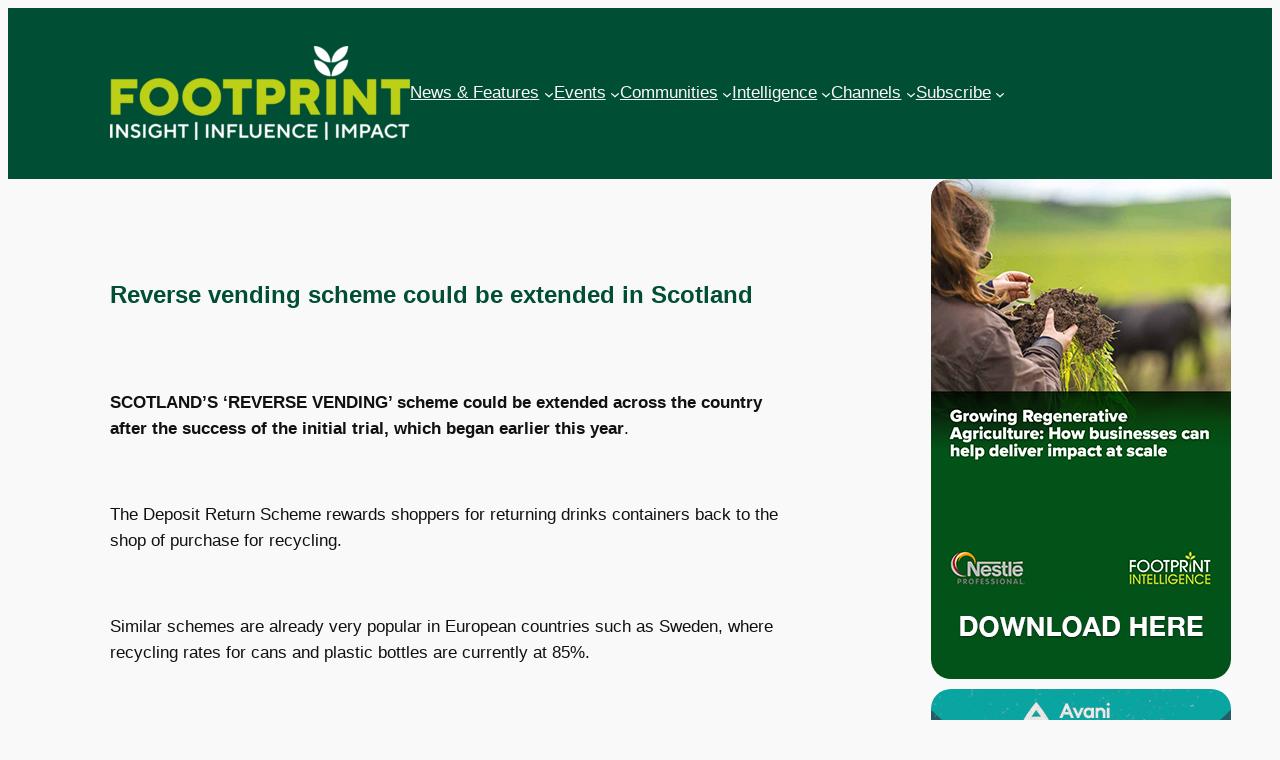

--- FILE ---
content_type: text/html; charset=UTF-8
request_url: https://foodservicefootprint.com/reverse-vending-scheme-could-be-extended-in-scotland/
body_size: 30923
content:
<!DOCTYPE html><html
lang="en-GB" itemscope itemtype="https://schema.org/BlogPosting"><head><meta
charset="UTF-8" /><meta
name="viewport" content="width=device-width, initial-scale=1" /><meta
name='robots' content='index, follow, max-image-preview:large, max-snippet:-1, max-video-preview:-1' /><link
rel="canonical" href="https://foodservicefootprint.com/reverse-vending-scheme-could-be-extended-in-scotland/" /><meta
name="twitter:label1" content="Written by" /><meta
name="twitter:data1" content="Footprint" /><meta
name="twitter:label2" content="Estimated reading time" /><meta
name="twitter:data2" content="2 minutes" /> <script type="application/ld+json" class="yoast-schema-graph">{"@context":"https://schema.org","@graph":[{"@type":"Article","@id":"https://foodservicefootprint.com/reverse-vending-scheme-could-be-extended-in-scotland/#article","isPartOf":{"@id":"https://foodservicefootprint.com/reverse-vending-scheme-could-be-extended-in-scotland/"},"author":{"name":"Footprint","@id":"https://foodservicefootprint.com/#/schema/person/630284435bb81eb8ffcf5f597f97fca6"},"headline":"Reverse vending scheme could be extended in Scotland","datePublished":"2013-08-30T08:23:40+00:00","dateModified":"2014-02-19T17:10:08+00:00","mainEntityOfPage":{"@id":"https://foodservicefootprint.com/reverse-vending-scheme-could-be-extended-in-scotland/"},"wordCount":313,"publisher":{"@id":"https://foodservicefootprint.com/#organization"},"keywords":["Ikea","Recycle and Reward","Reverse VEnding","Richard Lochhead","The Deposit Return Scheme","Zero Waste Scotland"],"articleSection":["Foodservice News and Information","Out of Home sector news"],"inLanguage":"en-GB"},{"@type":"WebPage","@id":"https://foodservicefootprint.com/reverse-vending-scheme-could-be-extended-in-scotland/","url":"https://foodservicefootprint.com/reverse-vending-scheme-could-be-extended-in-scotland/","name":"Reverse vending scheme could be extended in Scotland - Foodservice Footprint","isPartOf":{"@id":"https://foodservicefootprint.com/#website"},"datePublished":"2013-08-30T08:23:40+00:00","dateModified":"2014-02-19T17:10:08+00:00","breadcrumb":{"@id":"https://foodservicefootprint.com/reverse-vending-scheme-could-be-extended-in-scotland/#breadcrumb"},"inLanguage":"en-GB","potentialAction":[{"@type":"ReadAction","target":["https://foodservicefootprint.com/reverse-vending-scheme-could-be-extended-in-scotland/"]}]},{"@type":"BreadcrumbList","@id":"https://foodservicefootprint.com/reverse-vending-scheme-could-be-extended-in-scotland/#breadcrumb","itemListElement":[{"@type":"ListItem","position":1,"name":"Home","item":"https://foodservicefootprint.com/"},{"@type":"ListItem","position":2,"name":"Events","item":"https://foodservicefootprint.com/events/"},{"@type":"ListItem","position":3,"name":"Reverse vending scheme could be extended in Scotland"}]},{"@type":"WebSite","@id":"https://foodservicefootprint.com/#website","url":"https://foodservicefootprint.com/","name":"Foodservice Footprint","description":"Sustainable Responsible Business","publisher":{"@id":"https://foodservicefootprint.com/#organization"},"potentialAction":[{"@type":"SearchAction","target":{"@type":"EntryPoint","urlTemplate":"https://foodservicefootprint.com/?s={search_term_string}"},"query-input":{"@type":"PropertyValueSpecification","valueRequired":true,"valueName":"search_term_string"}}],"inLanguage":"en-GB"},{"@type":"Organization","@id":"https://foodservicefootprint.com/#organization","name":"Footprint Media","alternateName":"Footprint Media Group","url":"https://foodservicefootprint.com/","logo":{"@type":"ImageObject","inLanguage":"en-GB","@id":"https://foodservicefootprint.com/#/schema/logo/image/","url":"https://foodservicefootprint.com/wp-content/uploads/2026/01/Footprint-Logo-2026-LIGHT-GREEN-WHITE.png","contentUrl":"https://foodservicefootprint.com/wp-content/uploads/2026/01/Footprint-Logo-2026-LIGHT-GREEN-WHITE.png","width":2371,"height":744,"caption":"Footprint Media"},"image":{"@id":"https://foodservicefootprint.com/#/schema/logo/image/"},"sameAs":["https://www.linkedin.com/groups/5056439/profile","https://x.com/footprintmedia"]},{"@type":"Person","@id":"https://foodservicefootprint.com/#/schema/person/630284435bb81eb8ffcf5f597f97fca6","name":"Footprint","image":{"@type":"ImageObject","inLanguage":"en-GB","@id":"https://foodservicefootprint.com/#/schema/person/image/","url":"https://secure.gravatar.com/avatar/0b7072a5694d3ba5634fc881cc262e400c1fd343157e37cac65d9a1abde00e54?s=96&d=mm&r=g","contentUrl":"https://secure.gravatar.com/avatar/0b7072a5694d3ba5634fc881cc262e400c1fd343157e37cac65d9a1abde00e54?s=96&d=mm&r=g","caption":"Footprint"}}]}</script> <title>Reverse vending scheme could be extended in Scotland - Foodservice Footprint</title><link
rel="alternate" type="application/rss+xml" title="Foodservice Footprint &raquo; Feed" href="https://foodservicefootprint.com/feed/" /><link
rel="alternate" type="application/rss+xml" title="Foodservice Footprint &raquo; Comments Feed" href="https://foodservicefootprint.com/comments/feed/" /><link
rel="alternate" title="oEmbed (JSON)" type="application/json+oembed" href="https://foodservicefootprint.com/wp-json/oembed/1.0/embed?url=https%3A%2F%2Ffoodservicefootprint.com%2Freverse-vending-scheme-could-be-extended-in-scotland%2F" /><link
rel="alternate" title="oEmbed (XML)" type="text/xml+oembed" href="https://foodservicefootprint.com/wp-json/oembed/1.0/embed?url=https%3A%2F%2Ffoodservicefootprint.com%2Freverse-vending-scheme-could-be-extended-in-scotland%2F&#038;format=xml" /> <script data-cfasync="false" data-wpfc-render="false">(function(){window.dataLayer=window.dataLayer||[];function gtag(){dataLayer.push(arguments);}
gtag('set','developer_id.dMmRkYz',true);gtag('consent','default',{'ad_storage':'granted','analytics_storage':'granted','ad_user_data':'granted','ad_personalization':'granted','security_storage':'granted','functionality_storage':'granted','wait_for_update':500,});})();</script> <script src="//www.googletagmanager.com/gtag/js?id=G-Z1B4EZQSZQ"  data-cfasync="false" data-wpfc-render="false" async></script> <script data-cfasync="false" data-wpfc-render="false">var mi_version='9.11.1';var mi_track_user=true;var mi_no_track_reason='';var MonsterInsightsDefaultLocations={"page_location":"https:\/\/foodservicefootprint.com\/reverse-vending-scheme-could-be-extended-in-scotland\/"};MonsterInsightsDefaultLocations.page_location=window.location.href;if(typeof MonsterInsightsPrivacyGuardFilter==='function'){var MonsterInsightsLocations=(typeof MonsterInsightsExcludeQuery==='object')?MonsterInsightsPrivacyGuardFilter(MonsterInsightsExcludeQuery):MonsterInsightsPrivacyGuardFilter(MonsterInsightsDefaultLocations);}else{var MonsterInsightsLocations=(typeof MonsterInsightsExcludeQuery==='object')?MonsterInsightsExcludeQuery:MonsterInsightsDefaultLocations;}
var disableStrs=['ga-disable-G-Z1B4EZQSZQ',];function __gtagTrackerIsOptedOut(){for(var index=0;index<disableStrs.length;index++){if(document.cookie.indexOf(disableStrs[index]+'=true')>-1){return true;}}
return false;}
if(__gtagTrackerIsOptedOut()){for(var index=0;index<disableStrs.length;index++){window[disableStrs[index]]=true;}}
function __gtagTrackerOptout(){for(var index=0;index<disableStrs.length;index++){document.cookie=disableStrs[index]+'=true; expires=Thu, 31 Dec 2099 23:59:59 UTC; path=/';window[disableStrs[index]]=true;}}
if('undefined'===typeof gaOptout){function gaOptout(){__gtagTrackerOptout();}}
window.dataLayer=window.dataLayer||[];window.MonsterInsightsDualTracker={helpers:{},trackers:{},};if(mi_track_user){function __gtagDataLayer(){dataLayer.push(arguments);}
function __gtagTracker(type,name,parameters){if(!parameters){parameters={};}
if(parameters.send_to){__gtagDataLayer.apply(null,arguments);return;}
if(type==='event'){parameters.send_to=monsterinsights_frontend.v4_id;var hookName=name;if(typeof parameters['event_category']!=='undefined'){hookName=parameters['event_category']+':'+name;}
if(typeof MonsterInsightsDualTracker.trackers[hookName]!=='undefined'){MonsterInsightsDualTracker.trackers[hookName](parameters);}else{__gtagDataLayer('event',name,parameters);}}else{__gtagDataLayer.apply(null,arguments);}}
__gtagTracker('js',new Date());__gtagTracker('set',{'developer_id.dZGIzZG':true,});if(MonsterInsightsLocations.page_location){__gtagTracker('set',MonsterInsightsLocations);}
__gtagTracker('config','G-Z1B4EZQSZQ',{"forceSSL":"true"});window.gtag=__gtagTracker;(function(){var noopfn=function(){return null;};var newtracker=function(){return new Tracker();};var Tracker=function(){return null;};var p=Tracker.prototype;p.get=noopfn;p.set=noopfn;p.send=function(){var args=Array.prototype.slice.call(arguments);args.unshift('send');__gaTracker.apply(null,args);};var __gaTracker=function(){var len=arguments.length;if(len===0){return;}
var f=arguments[len-1];if(typeof f!=='object'||f===null||typeof f.hitCallback!=='function'){if('send'===arguments[0]){var hitConverted,hitObject=false,action;if('event'===arguments[1]){if('undefined'!==typeof arguments[3]){hitObject={'eventAction':arguments[3],'eventCategory':arguments[2],'eventLabel':arguments[4],'value':arguments[5]?arguments[5]:1,}}}
if('pageview'===arguments[1]){if('undefined'!==typeof arguments[2]){hitObject={'eventAction':'page_view','page_path':arguments[2],}}}
if(typeof arguments[2]==='object'){hitObject=arguments[2];}
if(typeof arguments[5]==='object'){Object.assign(hitObject,arguments[5]);}
if('undefined'!==typeof arguments[1].hitType){hitObject=arguments[1];if('pageview'===hitObject.hitType){hitObject.eventAction='page_view';}}
if(hitObject){action='timing'===arguments[1].hitType?'timing_complete':hitObject.eventAction;hitConverted=mapArgs(hitObject);__gtagTracker('event',action,hitConverted);}}
return;}
function mapArgs(args){var arg,hit={};var gaMap={'eventCategory':'event_category','eventAction':'event_action','eventLabel':'event_label','eventValue':'event_value','nonInteraction':'non_interaction','timingCategory':'event_category','timingVar':'name','timingValue':'value','timingLabel':'event_label','page':'page_path','location':'page_location','title':'page_title','referrer':'page_referrer',};for(arg in args){if(!(!args.hasOwnProperty(arg)||!gaMap.hasOwnProperty(arg))){hit[gaMap[arg]]=args[arg];}else{hit[arg]=args[arg];}}
return hit;}
try{f.hitCallback();}catch(ex){}};__gaTracker.create=newtracker;__gaTracker.getByName=newtracker;__gaTracker.getAll=function(){return[];};__gaTracker.remove=noopfn;__gaTracker.loaded=true;window['__gaTracker']=__gaTracker;})();}else{console.log("");(function(){function __gtagTracker(){return null;}
window['__gtagTracker']=__gtagTracker;window['gtag']=__gtagTracker;})();}</script> <style id='wp-img-auto-sizes-contain-inline-css'>img:is([sizes=auto i],[sizes^="auto," i]){contain-intrinsic-size:3000px 1500px}</style><style id='wp-block-site-logo-inline-css'>.wp-block-site-logo{box-sizing:border-box;line-height:0}.wp-block-site-logo
a{display:inline-block;line-height:0}.wp-block-site-logo.is-default-size
img{height:auto;width:120px}.wp-block-site-logo
img{height:auto;max-width:100%}.wp-block-site-logo a,.wp-block-site-logo
img{border-radius:inherit}.wp-block-site-logo.aligncenter{margin-left:auto;margin-right:auto;text-align:center}:root :where(.wp-block-site-logo.is-style-rounded){border-radius:9999px}</style><style id='wp-block-group-inline-css'>.wp-block-group{box-sizing:border-box}:where(.wp-block-group.wp-block-group-is-layout-constrained){position:relative}</style><style id='wp-block-navigation-link-inline-css'>.wp-block-navigation .wp-block-navigation-item__label{overflow-wrap:break-word}.wp-block-navigation .wp-block-navigation-item__description{display:none}.link-ui-tools{outline:1px
solid #f0f0f0;padding:8px}.link-ui-block-inserter{padding-top:8px}.link-ui-block-inserter__back{margin-left:8px;text-transform:uppercase}.is-style-arrow-link .wp-block-navigation-item__label:after{content:"\2197";padding-inline-start:0.25rem;vertical-align:middle;text-decoration:none;display:inline-block}</style><style id='wp-block-navigation-inline-css'>.wp-block-navigation{position:relative}.wp-block-navigation
ul{margin-bottom:0;margin-left:0;margin-top:0;padding-left:0}.wp-block-navigation ul,.wp-block-navigation ul
li{list-style:none;padding:0}.wp-block-navigation .wp-block-navigation-item{align-items:center;background-color:inherit;display:flex;position:relative}.wp-block-navigation .wp-block-navigation-item .wp-block-navigation__submenu-container:empty{display:none}.wp-block-navigation .wp-block-navigation-item__content{display:block;z-index:1}.wp-block-navigation .wp-block-navigation-item__content.wp-block-navigation-item__content{color:inherit}.wp-block-navigation.has-text-decoration-underline .wp-block-navigation-item__content,.wp-block-navigation.has-text-decoration-underline .wp-block-navigation-item__content:active,.wp-block-navigation.has-text-decoration-underline .wp-block-navigation-item__content:focus{text-decoration:underline}.wp-block-navigation.has-text-decoration-line-through .wp-block-navigation-item__content,.wp-block-navigation.has-text-decoration-line-through .wp-block-navigation-item__content:active,.wp-block-navigation.has-text-decoration-line-through .wp-block-navigation-item__content:focus{text-decoration:line-through}.wp-block-navigation :where(a),.wp-block-navigation :where(a:active),.wp-block-navigation :where(a:focus){text-decoration:none}.wp-block-navigation .wp-block-navigation__submenu-icon{align-self:center;background-color:inherit;border:none;color:currentColor;display:inline-block;font-size:inherit;height:.6em;line-height:0;margin-left:.25em;padding:0;width:.6em}.wp-block-navigation .wp-block-navigation__submenu-icon
svg{display:inline-block;stroke:currentColor;height:inherit;margin-top:.075em;width:inherit}.wp-block-navigation{--navigation-layout-justification-setting:flex-start;--navigation-layout-direction:row;--navigation-layout-wrap:wrap;--navigation-layout-justify:flex-start;--navigation-layout-align:center}.wp-block-navigation.is-vertical{--navigation-layout-direction:column;--navigation-layout-justify:initial;--navigation-layout-align:flex-start}.wp-block-navigation.no-wrap{--navigation-layout-wrap:nowrap}.wp-block-navigation.items-justified-center{--navigation-layout-justification-setting:center;--navigation-layout-justify:center}.wp-block-navigation.items-justified-center.is-vertical{--navigation-layout-align:center}.wp-block-navigation.items-justified-right{--navigation-layout-justification-setting:flex-end;--navigation-layout-justify:flex-end}.wp-block-navigation.items-justified-right.is-vertical{--navigation-layout-align:flex-end}.wp-block-navigation.items-justified-space-between{--navigation-layout-justification-setting:space-between;--navigation-layout-justify:space-between}.wp-block-navigation .has-child .wp-block-navigation__submenu-container{align-items:normal;background-color:inherit;color:inherit;display:flex;flex-direction:column;opacity:0;position:absolute;z-index:2}@media not (prefers-reduced-motion){.wp-block-navigation .has-child .wp-block-navigation__submenu-container{transition:opacity .1s linear}}.wp-block-navigation .has-child .wp-block-navigation__submenu-container{height:0;overflow:hidden;visibility:hidden;width:0}.wp-block-navigation .has-child .wp-block-navigation__submenu-container>.wp-block-navigation-item>.wp-block-navigation-item__content{display:flex;flex-grow:1;padding:.5em 1em}.wp-block-navigation .has-child .wp-block-navigation__submenu-container>.wp-block-navigation-item>.wp-block-navigation-item__content .wp-block-navigation__submenu-icon{margin-left:auto;margin-right:0}.wp-block-navigation .has-child .wp-block-navigation__submenu-container .wp-block-navigation-item__content{margin:0}.wp-block-navigation .has-child .wp-block-navigation__submenu-container{left:-1px;top:100%}@media (min-width:782px){.wp-block-navigation .has-child .wp-block-navigation__submenu-container .wp-block-navigation__submenu-container{left:100%;top:-1px}.wp-block-navigation .has-child .wp-block-navigation__submenu-container .wp-block-navigation__submenu-container:before{background:#0000;content:"";display:block;height:100%;position:absolute;right:100%;width:.5em}.wp-block-navigation .has-child .wp-block-navigation__submenu-container .wp-block-navigation__submenu-icon{margin-right:.25em}.wp-block-navigation .has-child .wp-block-navigation__submenu-container .wp-block-navigation__submenu-icon
svg{transform:rotate(-90deg)}}.wp-block-navigation .has-child .wp-block-navigation-submenu__toggle[aria-expanded=true]~.wp-block-navigation__submenu-container,.wp-block-navigation .has-child:not(.open-on-click):hover>.wp-block-navigation__submenu-container,.wp-block-navigation .has-child:not(.open-on-click):not(.open-on-hover-click):focus-within>.wp-block-navigation__submenu-container{height:auto;min-width:200px;opacity:1;overflow:visible;visibility:visible;width:auto}.wp-block-navigation.has-background .has-child .wp-block-navigation__submenu-container{left:0;top:100%}@media (min-width:782px){.wp-block-navigation.has-background .has-child .wp-block-navigation__submenu-container .wp-block-navigation__submenu-container{left:100%;top:0}}.wp-block-navigation-submenu{display:flex;position:relative}.wp-block-navigation-submenu .wp-block-navigation__submenu-icon
svg{stroke:currentColor}button.wp-block-navigation-item__content{background-color:initial;border:none;color:currentColor;font-family:inherit;font-size:inherit;font-style:inherit;font-weight:inherit;letter-spacing:inherit;line-height:inherit;text-align:left;text-transform:inherit}.wp-block-navigation-submenu__toggle{cursor:pointer}.wp-block-navigation-submenu__toggle[aria-expanded=true]+.wp-block-navigation__submenu-icon>svg,.wp-block-navigation-submenu__toggle[aria-expanded=true]>svg{transform:rotate(180deg)}.wp-block-navigation-item.open-on-click .wp-block-navigation-submenu__toggle{padding-left:0;padding-right:.85em}.wp-block-navigation-item.open-on-click .wp-block-navigation-submenu__toggle+.wp-block-navigation__submenu-icon{margin-left:-.6em;pointer-events:none}.wp-block-navigation-item.open-on-click button.wp-block-navigation-item__content:not(.wp-block-navigation-submenu__toggle){padding:0}.wp-block-navigation .wp-block-page-list,.wp-block-navigation__container,.wp-block-navigation__responsive-close,.wp-block-navigation__responsive-container,.wp-block-navigation__responsive-container-content,.wp-block-navigation__responsive-dialog{gap:inherit}:where(.wp-block-navigation.has-background .wp-block-navigation-item a:not(.wp-element-button)),:where(.wp-block-navigation.has-background .wp-block-navigation-submenu a:not(.wp-element-button)){padding:.5em 1em}:where(.wp-block-navigation .wp-block-navigation__submenu-container .wp-block-navigation-item a:not(.wp-element-button)),:where(.wp-block-navigation .wp-block-navigation__submenu-container .wp-block-navigation-submenu a:not(.wp-element-button)),:where(.wp-block-navigation .wp-block-navigation__submenu-container .wp-block-navigation-submenu button.wp-block-navigation-item__content),:where(.wp-block-navigation .wp-block-navigation__submenu-container .wp-block-pages-list__item button.wp-block-navigation-item__content){padding:.5em 1em}.wp-block-navigation.items-justified-right .wp-block-navigation__container .has-child .wp-block-navigation__submenu-container,.wp-block-navigation.items-justified-right .wp-block-page-list>.has-child .wp-block-navigation__submenu-container,.wp-block-navigation.items-justified-space-between .wp-block-page-list>.has-child:last-child .wp-block-navigation__submenu-container,.wp-block-navigation.items-justified-space-between>.wp-block-navigation__container>.has-child:last-child .wp-block-navigation__submenu-container{left:auto;right:0}.wp-block-navigation.items-justified-right .wp-block-navigation__container .has-child .wp-block-navigation__submenu-container .wp-block-navigation__submenu-container,.wp-block-navigation.items-justified-right .wp-block-page-list>.has-child .wp-block-navigation__submenu-container .wp-block-navigation__submenu-container,.wp-block-navigation.items-justified-space-between .wp-block-page-list>.has-child:last-child .wp-block-navigation__submenu-container .wp-block-navigation__submenu-container,.wp-block-navigation.items-justified-space-between>.wp-block-navigation__container>.has-child:last-child .wp-block-navigation__submenu-container .wp-block-navigation__submenu-container{left:-1px;right:-1px}@media (min-width:782px){.wp-block-navigation.items-justified-right .wp-block-navigation__container .has-child .wp-block-navigation__submenu-container .wp-block-navigation__submenu-container,.wp-block-navigation.items-justified-right .wp-block-page-list>.has-child .wp-block-navigation__submenu-container .wp-block-navigation__submenu-container,.wp-block-navigation.items-justified-space-between .wp-block-page-list>.has-child:last-child .wp-block-navigation__submenu-container .wp-block-navigation__submenu-container,.wp-block-navigation.items-justified-space-between>.wp-block-navigation__container>.has-child:last-child .wp-block-navigation__submenu-container .wp-block-navigation__submenu-container{left:auto;right:100%}}.wp-block-navigation:not(.has-background) .wp-block-navigation__submenu-container{background-color:#fff;border:1px
solid #00000026}.wp-block-navigation.has-background .wp-block-navigation__submenu-container{background-color:inherit}.wp-block-navigation:not(.has-text-color) .wp-block-navigation__submenu-container{color:#000}.wp-block-navigation__container{align-items:var(--navigation-layout-align,initial);display:flex;flex-direction:var(--navigation-layout-direction,initial);flex-wrap:var(--navigation-layout-wrap,wrap);justify-content:var(--navigation-layout-justify,initial);list-style:none;margin:0;padding-left:0}.wp-block-navigation__container .is-responsive{display:none}.wp-block-navigation__container:only-child,.wp-block-page-list:only-child{flex-grow:1}@keyframes overlay-menu__fade-in-animation{0%{opacity:0;transform:translateY(.5em)}to{opacity:1;transform:translateY(0)}}.wp-block-navigation__responsive-container{bottom:0;display:none;left:0;position:fixed;right:0;top:0}.wp-block-navigation__responsive-container :where(.wp-block-navigation-item a){color:inherit}.wp-block-navigation__responsive-container .wp-block-navigation__responsive-container-content{align-items:var(--navigation-layout-align,initial);display:flex;flex-direction:var(--navigation-layout-direction,initial);flex-wrap:var(--navigation-layout-wrap,wrap);justify-content:var(--navigation-layout-justify,initial)}.wp-block-navigation__responsive-container:not(.is-menu-open.is-menu-open){background-color:inherit!important;color:inherit!important}.wp-block-navigation__responsive-container.is-menu-open{background-color:inherit;display:flex;flex-direction:column}@media not (prefers-reduced-motion){.wp-block-navigation__responsive-container.is-menu-open{animation:overlay-menu__fade-in-animation .1s ease-out;animation-fill-mode:forwards}}.wp-block-navigation__responsive-container.is-menu-open{overflow:auto;padding:clamp(1rem,var(--wp--style--root--padding-top),20rem) clamp(1rem,var(--wp--style--root--padding-right),20rem) clamp(1rem,var(--wp--style--root--padding-bottom),20rem) clamp(1rem,var(--wp--style--root--padding-left),20rem);z-index:100000}.wp-block-navigation__responsive-container.is-menu-open .wp-block-navigation__responsive-container-content{align-items:var(--navigation-layout-justification-setting,inherit);display:flex;flex-direction:column;flex-wrap:nowrap;overflow:visible;padding-top:calc(2rem + 24px)}.wp-block-navigation__responsive-container.is-menu-open .wp-block-navigation__responsive-container-content,.wp-block-navigation__responsive-container.is-menu-open .wp-block-navigation__responsive-container-content .wp-block-navigation__container,.wp-block-navigation__responsive-container.is-menu-open .wp-block-navigation__responsive-container-content .wp-block-page-list{justify-content:flex-start}.wp-block-navigation__responsive-container.is-menu-open .wp-block-navigation__responsive-container-content .wp-block-navigation__submenu-icon{display:none}.wp-block-navigation__responsive-container.is-menu-open .wp-block-navigation__responsive-container-content .has-child .wp-block-navigation__submenu-container{border:none;height:auto;min-width:200px;opacity:1;overflow:initial;padding-left:2rem;padding-right:2rem;position:static;visibility:visible;width:auto}.wp-block-navigation__responsive-container.is-menu-open .wp-block-navigation__responsive-container-content .wp-block-navigation__container,.wp-block-navigation__responsive-container.is-menu-open .wp-block-navigation__responsive-container-content .wp-block-navigation__submenu-container{gap:inherit}.wp-block-navigation__responsive-container.is-menu-open .wp-block-navigation__responsive-container-content .wp-block-navigation__submenu-container{padding-top:var(--wp--style--block-gap,2em)}.wp-block-navigation__responsive-container.is-menu-open .wp-block-navigation__responsive-container-content .wp-block-navigation-item__content{padding:0}.wp-block-navigation__responsive-container.is-menu-open .wp-block-navigation__responsive-container-content .wp-block-navigation-item,.wp-block-navigation__responsive-container.is-menu-open .wp-block-navigation__responsive-container-content .wp-block-navigation__container,.wp-block-navigation__responsive-container.is-menu-open .wp-block-navigation__responsive-container-content .wp-block-page-list{align-items:var(--navigation-layout-justification-setting,initial);display:flex;flex-direction:column}.wp-block-navigation__responsive-container.is-menu-open .wp-block-navigation-item,.wp-block-navigation__responsive-container.is-menu-open .wp-block-navigation-item .wp-block-navigation__submenu-container,.wp-block-navigation__responsive-container.is-menu-open .wp-block-navigation__container,.wp-block-navigation__responsive-container.is-menu-open .wp-block-page-list{background:#0000!important;color:inherit!important}.wp-block-navigation__responsive-container.is-menu-open .wp-block-navigation__submenu-container.wp-block-navigation__submenu-container.wp-block-navigation__submenu-container.wp-block-navigation__submenu-container{left:auto;right:auto}@media (min-width:600px){.wp-block-navigation__responsive-container:not(.hidden-by-default):not(.is-menu-open){background-color:inherit;display:block;position:relative;width:100%;z-index:auto}.wp-block-navigation__responsive-container:not(.hidden-by-default):not(.is-menu-open) .wp-block-navigation__responsive-container-close{display:none}.wp-block-navigation__responsive-container.is-menu-open .wp-block-navigation__submenu-container.wp-block-navigation__submenu-container.wp-block-navigation__submenu-container.wp-block-navigation__submenu-container{left:0}}.wp-block-navigation:not(.has-background) .wp-block-navigation__responsive-container.is-menu-open{background-color:#fff}.wp-block-navigation:not(.has-text-color) .wp-block-navigation__responsive-container.is-menu-open{color:#000}.wp-block-navigation__toggle_button_label{font-size:1rem;font-weight:700}.wp-block-navigation__responsive-container-close,.wp-block-navigation__responsive-container-open{background:#0000;border:none;color:currentColor;cursor:pointer;margin:0;padding:0;text-transform:inherit;vertical-align:middle}.wp-block-navigation__responsive-container-close svg,.wp-block-navigation__responsive-container-open
svg{fill:currentColor;display:block;height:24px;pointer-events:none;width:24px}.wp-block-navigation__responsive-container-open{display:flex}.wp-block-navigation__responsive-container-open.wp-block-navigation__responsive-container-open.wp-block-navigation__responsive-container-open{font-family:inherit;font-size:inherit;font-weight:inherit}@media (min-width:600px){.wp-block-navigation__responsive-container-open:not(.always-shown){display:none}}.wp-block-navigation__responsive-container-close{position:absolute;right:0;top:0;z-index:2}.wp-block-navigation__responsive-container-close.wp-block-navigation__responsive-container-close.wp-block-navigation__responsive-container-close{font-family:inherit;font-size:inherit;font-weight:inherit}.wp-block-navigation__responsive-close{width:100%}.has-modal-open .wp-block-navigation__responsive-close{margin-left:auto;margin-right:auto;max-width:var(--wp--style--global--wide-size,100%)}.wp-block-navigation__responsive-close:focus{outline:none}.is-menu-open .wp-block-navigation__responsive-close,.is-menu-open .wp-block-navigation__responsive-container-content,.is-menu-open .wp-block-navigation__responsive-dialog{box-sizing:border-box}.wp-block-navigation__responsive-dialog{position:relative}.has-modal-open .admin-bar .is-menu-open .wp-block-navigation__responsive-dialog{margin-top:46px}@media (min-width:782px){.has-modal-open .admin-bar .is-menu-open .wp-block-navigation__responsive-dialog{margin-top:32px}}html.has-modal-open{overflow:hidden}</style><style id='wp-block-post-title-inline-css'>.wp-block-post-title{box-sizing:border-box;word-break:break-word}.wp-block-post-title :where(a){display:inline-block;font-family:inherit;font-size:inherit;font-style:inherit;font-weight:inherit;letter-spacing:inherit;line-height:inherit;text-decoration:inherit}</style><style id='wp-block-post-content-inline-css'>.wp-block-post-content{display:flow-root}</style><style id='wp-block-separator-inline-css'>.wp-block-separator{border:none;border-top:2px solid}:root :where(.wp-block-separator.is-style-dots){height:auto;line-height:1;text-align:center}:root :where(.wp-block-separator.is-style-dots):before{color:currentColor;content:"···";font-family:serif;font-size:1.5em;letter-spacing:2em;padding-left:2em}.wp-block-separator.is-style-dots{background:none!important;border:none!important}</style><style id='wp-block-post-date-inline-css'>.wp-block-post-date{box-sizing:border-box}</style><style id='wp-block-paragraph-inline-css'>.is-small-text{font-size:.875em}.is-regular-text{font-size:1em}.is-large-text{font-size:2.25em}.is-larger-text{font-size:3em}.has-drop-cap:not(:focus):first-letter {float:left;font-size:8.4em;font-style:normal;font-weight:100;line-height:.68;margin:.05em .1em 0 0;text-transform:uppercase}body.rtl .has-drop-cap:not(:focus):first-letter {float:none;margin-left:.1em}p.has-drop-cap.has-background{overflow:hidden}:root :where(p.has-background){padding:1.25em 2.375em}:where(p.has-text-color:not(.has-link-color)) a{color:inherit}p.has-text-align-left[style*="writing-mode:vertical-lr"],p.has-text-align-right[style*="writing-mode:vertical-rl"]{rotate:180deg}</style><style id='wp-block-post-author-name-inline-css'>.wp-block-post-author-name{box-sizing:border-box}</style><style id='wp-block-post-terms-inline-css'>.wp-block-post-terms{box-sizing:border-box}.wp-block-post-terms .wp-block-post-terms__separator{white-space:pre-wrap}.is-style-pill a,
.is-style-pill span:not([class],[data-rich-text-placeholder]){display:inline-block;background-color:var(--wp--preset--color--base-2);padding:0.375rem 0.875rem;border-radius:var(--wp--preset--spacing--20)}.is-style-pill a:hover{background-color:var(--wp--preset--color--contrast-3)}</style><style id='wp-block-columns-inline-css'>.wp-block-columns{box-sizing:border-box;display:flex;flex-wrap:wrap!important}@media (min-width:782px){.wp-block-columns{flex-wrap:nowrap!important}}.wp-block-columns{align-items:normal!important}.wp-block-columns.are-vertically-aligned-top{align-items:flex-start}.wp-block-columns.are-vertically-aligned-center{align-items:center}.wp-block-columns.are-vertically-aligned-bottom{align-items:flex-end}@media (max-width:781px){.wp-block-columns:not(.is-not-stacked-on-mobile)>.wp-block-column{flex-basis:100%!important}}@media (min-width:782px){.wp-block-columns:not(.is-not-stacked-on-mobile)>.wp-block-column{flex-basis:0;flex-grow:1}.wp-block-columns:not(.is-not-stacked-on-mobile)>.wp-block-column[style*=flex-basis]{flex-grow:0}}.wp-block-columns.is-not-stacked-on-mobile{flex-wrap:nowrap!important}.wp-block-columns.is-not-stacked-on-mobile>.wp-block-column{flex-basis:0;flex-grow:1}.wp-block-columns.is-not-stacked-on-mobile>.wp-block-column[style*=flex-basis]{flex-grow:0}:where(.wp-block-columns){margin-bottom:1.75em}:where(.wp-block-columns.has-background){padding:1.25em 2.375em}.wp-block-column{flex-grow:1;min-width:0;overflow-wrap:break-word;word-break:break-word}.wp-block-column.is-vertically-aligned-top{align-self:flex-start}.wp-block-column.is-vertically-aligned-center{align-self:center}.wp-block-column.is-vertically-aligned-bottom{align-self:flex-end}.wp-block-column.is-vertically-aligned-stretch{align-self:stretch}.wp-block-column.is-vertically-aligned-bottom,.wp-block-column.is-vertically-aligned-center,.wp-block-column.is-vertically-aligned-top{width:100%}</style><style id='wp-block-search-inline-css'>.wp-block-search__button{margin-left:10px;word-break:normal}.wp-block-search__button.has-icon{line-height:0}.wp-block-search__button
svg{height:1.25em;min-height:24px;min-width:24px;width:1.25em;fill:currentColor;vertical-align:text-bottom}:where(.wp-block-search__button){border:1px
solid #ccc;padding:6px
10px}.wp-block-search__inside-wrapper{display:flex;flex:auto;flex-wrap:nowrap;max-width:100%}.wp-block-search__label{width:100%}.wp-block-search.wp-block-search__button-only .wp-block-search__button{box-sizing:border-box;display:flex;flex-shrink:0;justify-content:center;margin-left:0;max-width:100%}.wp-block-search.wp-block-search__button-only .wp-block-search__inside-wrapper{min-width:0!important;transition-property:width}.wp-block-search.wp-block-search__button-only .wp-block-search__input{flex-basis:100%;transition-duration:.3s}.wp-block-search.wp-block-search__button-only.wp-block-search__searchfield-hidden,.wp-block-search.wp-block-search__button-only.wp-block-search__searchfield-hidden .wp-block-search__inside-wrapper{overflow:hidden}.wp-block-search.wp-block-search__button-only.wp-block-search__searchfield-hidden .wp-block-search__input{border-left-width:0!important;border-right-width:0!important;flex-basis:0;flex-grow:0;margin:0;min-width:0!important;padding-left:0!important;padding-right:0!important;width:0!important}:where(.wp-block-search__input){appearance:none;border:1px
solid #949494;flex-grow:1;font-family:inherit;font-size:inherit;font-style:inherit;font-weight:inherit;letter-spacing:inherit;line-height:inherit;margin-left:0;margin-right:0;min-width:3rem;padding:8px;text-decoration:unset!important;text-transform:inherit}:where(.wp-block-search__button-inside .wp-block-search__inside-wrapper){background-color:#fff;border:1px
solid #949494;box-sizing:border-box;padding:4px}:where(.wp-block-search__button-inside .wp-block-search__inside-wrapper) .wp-block-search__input{border:none;border-radius:0;padding:0
4px}:where(.wp-block-search__button-inside .wp-block-search__inside-wrapper) .wp-block-search__input:focus{outline:none}:where(.wp-block-search__button-inside .wp-block-search__inside-wrapper) :where(.wp-block-search__button){padding:4px
8px}.wp-block-search.aligncenter .wp-block-search__inside-wrapper{margin:auto}.wp-block[data-align=right] .wp-block-search.wp-block-search__button-only .wp-block-search__inside-wrapper{float:right}</style><style id='wp-block-social-links-inline-css'>.wp-block-social-links{background:none;box-sizing:border-box;margin-left:0;padding-left:0;padding-right:0;text-indent:0}.wp-block-social-links .wp-social-link a,.wp-block-social-links .wp-social-link a:hover{border-bottom:0;box-shadow:none;text-decoration:none}.wp-block-social-links .wp-social-link
svg{height:1em;width:1em}.wp-block-social-links .wp-social-link span:not(.screen-reader-text){font-size:.65em;margin-left:.5em;margin-right:.5em}.wp-block-social-links.has-small-icon-size{font-size:16px}.wp-block-social-links,.wp-block-social-links.has-normal-icon-size{font-size:24px}.wp-block-social-links.has-large-icon-size{font-size:36px}.wp-block-social-links.has-huge-icon-size{font-size:48px}.wp-block-social-links.aligncenter{display:flex;justify-content:center}.wp-block-social-links.alignright{justify-content:flex-end}.wp-block-social-link{border-radius:9999px;display:block}@media not (prefers-reduced-motion){.wp-block-social-link{transition:transform .1s ease}}.wp-block-social-link{height:auto}.wp-block-social-link
a{align-items:center;display:flex;line-height:0}.wp-block-social-link:hover{transform:scale(1.1)}.wp-block-social-links .wp-block-social-link.wp-social-link{display:inline-block;margin:0;padding:0}.wp-block-social-links .wp-block-social-link.wp-social-link .wp-block-social-link-anchor,.wp-block-social-links .wp-block-social-link.wp-social-link .wp-block-social-link-anchor svg,.wp-block-social-links .wp-block-social-link.wp-social-link .wp-block-social-link-anchor:active,.wp-block-social-links .wp-block-social-link.wp-social-link .wp-block-social-link-anchor:hover,.wp-block-social-links .wp-block-social-link.wp-social-link .wp-block-social-link-anchor:visited{color:currentColor;fill:currentColor}:where(.wp-block-social-links:not(.is-style-logos-only)) .wp-social-link{background-color:#f0f0f0;color:#444}:where(.wp-block-social-links:not(.is-style-logos-only)) .wp-social-link-amazon{background-color:#f90;color:#fff}:where(.wp-block-social-links:not(.is-style-logos-only)) .wp-social-link-bandcamp{background-color:#1ea0c3;color:#fff}:where(.wp-block-social-links:not(.is-style-logos-only)) .wp-social-link-behance{background-color:#0757fe;color:#fff}:where(.wp-block-social-links:not(.is-style-logos-only)) .wp-social-link-bluesky{background-color:#0a7aff;color:#fff}:where(.wp-block-social-links:not(.is-style-logos-only)) .wp-social-link-codepen{background-color:#1e1f26;color:#fff}:where(.wp-block-social-links:not(.is-style-logos-only)) .wp-social-link-deviantart{background-color:#02e49b;color:#fff}:where(.wp-block-social-links:not(.is-style-logos-only)) .wp-social-link-discord{background-color:#5865f2;color:#fff}:where(.wp-block-social-links:not(.is-style-logos-only)) .wp-social-link-dribbble{background-color:#e94c89;color:#fff}:where(.wp-block-social-links:not(.is-style-logos-only)) .wp-social-link-dropbox{background-color:#4280ff;color:#fff}:where(.wp-block-social-links:not(.is-style-logos-only)) .wp-social-link-etsy{background-color:#f45800;color:#fff}:where(.wp-block-social-links:not(.is-style-logos-only)) .wp-social-link-facebook{background-color:#0866ff;color:#fff}:where(.wp-block-social-links:not(.is-style-logos-only)) .wp-social-link-fivehundredpx{background-color:#000;color:#fff}:where(.wp-block-social-links:not(.is-style-logos-only)) .wp-social-link-flickr{background-color:#0461dd;color:#fff}:where(.wp-block-social-links:not(.is-style-logos-only)) .wp-social-link-foursquare{background-color:#e65678;color:#fff}:where(.wp-block-social-links:not(.is-style-logos-only)) .wp-social-link-github{background-color:#24292d;color:#fff}:where(.wp-block-social-links:not(.is-style-logos-only)) .wp-social-link-goodreads{background-color:#eceadd;color:#382110}:where(.wp-block-social-links:not(.is-style-logos-only)) .wp-social-link-google{background-color:#ea4434;color:#fff}:where(.wp-block-social-links:not(.is-style-logos-only)) .wp-social-link-gravatar{background-color:#1d4fc4;color:#fff}:where(.wp-block-social-links:not(.is-style-logos-only)) .wp-social-link-instagram{background-color:#f00075;color:#fff}:where(.wp-block-social-links:not(.is-style-logos-only)) .wp-social-link-lastfm{background-color:#e21b24;color:#fff}:where(.wp-block-social-links:not(.is-style-logos-only)) .wp-social-link-linkedin{background-color:#0d66c2;color:#fff}:where(.wp-block-social-links:not(.is-style-logos-only)) .wp-social-link-mastodon{background-color:#3288d4;color:#fff}:where(.wp-block-social-links:not(.is-style-logos-only)) .wp-social-link-medium{background-color:#000;color:#fff}:where(.wp-block-social-links:not(.is-style-logos-only)) .wp-social-link-meetup{background-color:#f6405f;color:#fff}:where(.wp-block-social-links:not(.is-style-logos-only)) .wp-social-link-patreon{background-color:#000;color:#fff}:where(.wp-block-social-links:not(.is-style-logos-only)) .wp-social-link-pinterest{background-color:#e60122;color:#fff}:where(.wp-block-social-links:not(.is-style-logos-only)) .wp-social-link-pocket{background-color:#ef4155;color:#fff}:where(.wp-block-social-links:not(.is-style-logos-only)) .wp-social-link-reddit{background-color:#ff4500;color:#fff}:where(.wp-block-social-links:not(.is-style-logos-only)) .wp-social-link-skype{background-color:#0478d7;color:#fff}:where(.wp-block-social-links:not(.is-style-logos-only)) .wp-social-link-snapchat{background-color:#fefc00;color:#fff;stroke:#000}:where(.wp-block-social-links:not(.is-style-logos-only)) .wp-social-link-soundcloud{background-color:#ff5600;color:#fff}:where(.wp-block-social-links:not(.is-style-logos-only)) .wp-social-link-spotify{background-color:#1bd760;color:#fff}:where(.wp-block-social-links:not(.is-style-logos-only)) .wp-social-link-telegram{background-color:#2aabee;color:#fff}:where(.wp-block-social-links:not(.is-style-logos-only)) .wp-social-link-threads{background-color:#000;color:#fff}:where(.wp-block-social-links:not(.is-style-logos-only)) .wp-social-link-tiktok{background-color:#000;color:#fff}:where(.wp-block-social-links:not(.is-style-logos-only)) .wp-social-link-tumblr{background-color:#011835;color:#fff}:where(.wp-block-social-links:not(.is-style-logos-only)) .wp-social-link-twitch{background-color:#6440a4;color:#fff}:where(.wp-block-social-links:not(.is-style-logos-only)) .wp-social-link-twitter{background-color:#1da1f2;color:#fff}:where(.wp-block-social-links:not(.is-style-logos-only)) .wp-social-link-vimeo{background-color:#1eb7ea;color:#fff}:where(.wp-block-social-links:not(.is-style-logos-only)) .wp-social-link-vk{background-color:#4680c2;color:#fff}:where(.wp-block-social-links:not(.is-style-logos-only)) .wp-social-link-wordpress{background-color:#3499cd;color:#fff}:where(.wp-block-social-links:not(.is-style-logos-only)) .wp-social-link-whatsapp{background-color:#25d366;color:#fff}:where(.wp-block-social-links:not(.is-style-logos-only)) .wp-social-link-x{background-color:#000;color:#fff}:where(.wp-block-social-links:not(.is-style-logos-only)) .wp-social-link-yelp{background-color:#d32422;color:#fff}:where(.wp-block-social-links:not(.is-style-logos-only)) .wp-social-link-youtube{background-color:red;color:#fff}:where(.wp-block-social-links.is-style-logos-only) .wp-social-link{background:none}:where(.wp-block-social-links.is-style-logos-only) .wp-social-link
svg{height:1.25em;width:1.25em}:where(.wp-block-social-links.is-style-logos-only) .wp-social-link-amazon{color:#f90}:where(.wp-block-social-links.is-style-logos-only) .wp-social-link-bandcamp{color:#1ea0c3}:where(.wp-block-social-links.is-style-logos-only) .wp-social-link-behance{color:#0757fe}:where(.wp-block-social-links.is-style-logos-only) .wp-social-link-bluesky{color:#0a7aff}:where(.wp-block-social-links.is-style-logos-only) .wp-social-link-codepen{color:#1e1f26}:where(.wp-block-social-links.is-style-logos-only) .wp-social-link-deviantart{color:#02e49b}:where(.wp-block-social-links.is-style-logos-only) .wp-social-link-discord{color:#5865f2}:where(.wp-block-social-links.is-style-logos-only) .wp-social-link-dribbble{color:#e94c89}:where(.wp-block-social-links.is-style-logos-only) .wp-social-link-dropbox{color:#4280ff}:where(.wp-block-social-links.is-style-logos-only) .wp-social-link-etsy{color:#f45800}:where(.wp-block-social-links.is-style-logos-only) .wp-social-link-facebook{color:#0866ff}:where(.wp-block-social-links.is-style-logos-only) .wp-social-link-fivehundredpx{color:#000}:where(.wp-block-social-links.is-style-logos-only) .wp-social-link-flickr{color:#0461dd}:where(.wp-block-social-links.is-style-logos-only) .wp-social-link-foursquare{color:#e65678}:where(.wp-block-social-links.is-style-logos-only) .wp-social-link-github{color:#24292d}:where(.wp-block-social-links.is-style-logos-only) .wp-social-link-goodreads{color:#382110}:where(.wp-block-social-links.is-style-logos-only) .wp-social-link-google{color:#ea4434}:where(.wp-block-social-links.is-style-logos-only) .wp-social-link-gravatar{color:#1d4fc4}:where(.wp-block-social-links.is-style-logos-only) .wp-social-link-instagram{color:#f00075}:where(.wp-block-social-links.is-style-logos-only) .wp-social-link-lastfm{color:#e21b24}:where(.wp-block-social-links.is-style-logos-only) .wp-social-link-linkedin{color:#0d66c2}:where(.wp-block-social-links.is-style-logos-only) .wp-social-link-mastodon{color:#3288d4}:where(.wp-block-social-links.is-style-logos-only) .wp-social-link-medium{color:#000}:where(.wp-block-social-links.is-style-logos-only) .wp-social-link-meetup{color:#f6405f}:where(.wp-block-social-links.is-style-logos-only) .wp-social-link-patreon{color:#000}:where(.wp-block-social-links.is-style-logos-only) .wp-social-link-pinterest{color:#e60122}:where(.wp-block-social-links.is-style-logos-only) .wp-social-link-pocket{color:#ef4155}:where(.wp-block-social-links.is-style-logos-only) .wp-social-link-reddit{color:#ff4500}:where(.wp-block-social-links.is-style-logos-only) .wp-social-link-skype{color:#0478d7}:where(.wp-block-social-links.is-style-logos-only) .wp-social-link-snapchat{color:#fff;stroke:#000}:where(.wp-block-social-links.is-style-logos-only) .wp-social-link-soundcloud{color:#ff5600}:where(.wp-block-social-links.is-style-logos-only) .wp-social-link-spotify{color:#1bd760}:where(.wp-block-social-links.is-style-logos-only) .wp-social-link-telegram{color:#2aabee}:where(.wp-block-social-links.is-style-logos-only) .wp-social-link-threads{color:#000}:where(.wp-block-social-links.is-style-logos-only) .wp-social-link-tiktok{color:#000}:where(.wp-block-social-links.is-style-logos-only) .wp-social-link-tumblr{color:#011835}:where(.wp-block-social-links.is-style-logos-only) .wp-social-link-twitch{color:#6440a4}:where(.wp-block-social-links.is-style-logos-only) .wp-social-link-twitter{color:#1da1f2}:where(.wp-block-social-links.is-style-logos-only) .wp-social-link-vimeo{color:#1eb7ea}:where(.wp-block-social-links.is-style-logos-only) .wp-social-link-vk{color:#4680c2}:where(.wp-block-social-links.is-style-logos-only) .wp-social-link-whatsapp{color:#25d366}:where(.wp-block-social-links.is-style-logos-only) .wp-social-link-wordpress{color:#3499cd}:where(.wp-block-social-links.is-style-logos-only) .wp-social-link-x{color:#000}:where(.wp-block-social-links.is-style-logos-only) .wp-social-link-yelp{color:#d32422}:where(.wp-block-social-links.is-style-logos-only) .wp-social-link-youtube{color:red}.wp-block-social-links.is-style-pill-shape .wp-social-link{width:auto}:root :where(.wp-block-social-links .wp-social-link a){padding:.25em}:root :where(.wp-block-social-links.is-style-logos-only .wp-social-link a){padding:0}:root :where(.wp-block-social-links.is-style-pill-shape .wp-social-link a){padding-left:.6666666667em;padding-right:.6666666667em}.wp-block-social-links:not(.has-icon-color):not(.has-icon-background-color) .wp-social-link-snapchat .wp-block-social-link-label{color:#000}</style><style id='wp-emoji-styles-inline-css'>img.wp-smiley,img.emoji{display:inline !important;border:none !important;box-shadow:none !important;height:1em !important;width:1em !important;margin:0
0.07em !important;vertical-align:-0.1em !important;background:none !important;padding:0
!important}</style><style id='wp-block-library-inline-css'>:root{--wp-block-synced-color:#7a00df;--wp-block-synced-color--rgb:122,0,223;--wp-bound-block-color:var(--wp-block-synced-color);--wp-editor-canvas-background:#ddd;--wp-admin-theme-color:#007cba;--wp-admin-theme-color--rgb:0,124,186;--wp-admin-theme-color-darker-10:#006ba1;--wp-admin-theme-color-darker-10--rgb:0,107,160.5;--wp-admin-theme-color-darker-20:#005a87;--wp-admin-theme-color-darker-20--rgb:0,90,135;--wp-admin-border-width-focus:2px}@media (min-resolution:192dpi){:root{--wp-admin-border-width-focus:1.5px}}.wp-element-button{cursor:pointer}:root .has-very-light-gray-background-color{background-color:#eee}:root .has-very-dark-gray-background-color{background-color:#313131}:root .has-very-light-gray-color{color:#eee}:root .has-very-dark-gray-color{color:#313131}:root .has-vivid-green-cyan-to-vivid-cyan-blue-gradient-background{background:linear-gradient(135deg,#00d084,#0693e3)}:root .has-purple-crush-gradient-background{background:linear-gradient(135deg,#34e2e4,#4721fb 50%,#ab1dfe)}:root .has-hazy-dawn-gradient-background{background:linear-gradient(135deg,#faaca8,#dad0ec)}:root .has-subdued-olive-gradient-background{background:linear-gradient(135deg,#fafae1,#67a671)}:root .has-atomic-cream-gradient-background{background:linear-gradient(135deg,#fdd79a,#004a59)}:root .has-nightshade-gradient-background{background:linear-gradient(135deg,#330968,#31cdcf)}:root .has-midnight-gradient-background{background:linear-gradient(135deg,#020381,#2874fc)}:root{--wp--preset--font-size--normal:16px;--wp--preset--font-size--huge:42px}.has-regular-font-size{font-size:1em}.has-larger-font-size{font-size:2.625em}.has-normal-font-size{font-size:var(--wp--preset--font-size--normal)}.has-huge-font-size{font-size:var(--wp--preset--font-size--huge)}.has-text-align-center{text-align:center}.has-text-align-left{text-align:left}.has-text-align-right{text-align:right}.has-fit-text{white-space:nowrap!important}#end-resizable-editor-section{display:none}.aligncenter{clear:both}.items-justified-left{justify-content:flex-start}.items-justified-center{justify-content:center}.items-justified-right{justify-content:flex-end}.items-justified-space-between{justify-content:space-between}.screen-reader-text{border:0;clip-path:inset(50%);height:1px;margin:-1px;overflow:hidden;padding:0;position:absolute;width:1px;word-wrap:normal!important}.screen-reader-text:focus{background-color:#ddd;clip-path:none;color:#444;display:block;font-size:1em;height:auto;left:5px;line-height:normal;padding:15px
23px 14px;text-decoration:none;top:5px;width:auto;z-index:100000}html :where(.has-border-color){border-style:solid}html :where([style*=border-top-color]){border-top-style:solid}html :where([style*=border-right-color]){border-right-style:solid}html :where([style*=border-bottom-color]){border-bottom-style:solid}html :where([style*=border-left-color]){border-left-style:solid}html :where([style*=border-width]){border-style:solid}html :where([style*=border-top-width]){border-top-style:solid}html :where([style*=border-right-width]){border-right-style:solid}html :where([style*=border-bottom-width]){border-bottom-style:solid}html :where([style*=border-left-width]){border-left-style:solid}html :where(img[class*=wp-image-]){height:auto;max-width:100%}:where(figure){margin:0
0 1em}html :where(.is-position-sticky){--wp-admin--admin-bar--position-offset:var(--wp-admin--admin-bar--height,0px)}@media screen and (max-width:600px){html:where(.is-position-sticky){--wp-admin--admin-bar--position-offset:0px}}</style><style id='global-styles-inline-css'>:root{--wp--preset--aspect-ratio--square:1;--wp--preset--aspect-ratio--4-3:4/3;--wp--preset--aspect-ratio--3-4:3/4;--wp--preset--aspect-ratio--3-2:3/2;--wp--preset--aspect-ratio--2-3:2/3;--wp--preset--aspect-ratio--16-9:16/9;--wp--preset--aspect-ratio--9-16:9/16;--wp--preset--color--black:#000;--wp--preset--color--cyan-bluish-gray:#abb8c3;--wp--preset--color--white:#fff;--wp--preset--color--pale-pink:#f78da7;--wp--preset--color--vivid-red:#cf2e2e;--wp--preset--color--luminous-vivid-orange:#ff6900;--wp--preset--color--luminous-vivid-amber:#fcb900;--wp--preset--color--light-green-cyan:#7bdcb5;--wp--preset--color--vivid-green-cyan:#00d084;--wp--preset--color--pale-cyan-blue:#8ed1fc;--wp--preset--color--vivid-cyan-blue:#0693e3;--wp--preset--color--vivid-purple:#9b51e0;--wp--preset--color--base:#f9f9f9;--wp--preset--color--base-2:#fff;--wp--preset--color--contrast:#111;--wp--preset--color--contrast-2:#636363;--wp--preset--color--contrast-3:#A4A4A4;--wp--preset--color--accent:#cfcabe;--wp--preset--color--accent-2:#c2a990;--wp--preset--color--accent-3:#d8613c;--wp--preset--color--accent-4:#b1c5a4;--wp--preset--color--accent-5:#b5bdbc;--wp--preset--gradient--vivid-cyan-blue-to-vivid-purple:linear-gradient(135deg,rgb(6,147,227) 0%,rgb(155,81,224) 100%);--wp--preset--gradient--light-green-cyan-to-vivid-green-cyan:linear-gradient(135deg,rgb(122,220,180) 0%,rgb(0,208,130) 100%);--wp--preset--gradient--luminous-vivid-amber-to-luminous-vivid-orange:linear-gradient(135deg,rgb(252,185,0) 0%,rgb(255,105,0) 100%);--wp--preset--gradient--luminous-vivid-orange-to-vivid-red:linear-gradient(135deg,rgb(255,105,0) 0%,rgb(207,46,46) 100%);--wp--preset--gradient--very-light-gray-to-cyan-bluish-gray:linear-gradient(135deg,rgb(238,238,238) 0%,rgb(169,184,195) 100%);--wp--preset--gradient--cool-to-warm-spectrum:linear-gradient(135deg,rgb(74,234,220) 0%,rgb(151,120,209) 20%,rgb(207,42,186) 40%,rgb(238,44,130) 60%,rgb(251,105,98) 80%,rgb(254,248,76) 100%);--wp--preset--gradient--blush-light-purple:linear-gradient(135deg,rgb(255,206,236) 0%,rgb(152,150,240) 100%);--wp--preset--gradient--blush-bordeaux:linear-gradient(135deg,rgb(254,205,165) 0%,rgb(254,45,45) 50%,rgb(107,0,62) 100%);--wp--preset--gradient--luminous-dusk:linear-gradient(135deg,rgb(255,203,112) 0%,rgb(199,81,192) 50%,rgb(65,88,208) 100%);--wp--preset--gradient--pale-ocean:linear-gradient(135deg,rgb(255,245,203) 0%,rgb(182,227,212) 50%,rgb(51,167,181) 100%);--wp--preset--gradient--electric-grass:linear-gradient(135deg,rgb(202,248,128) 0%,rgb(113,206,126) 100%);--wp--preset--gradient--midnight:linear-gradient(135deg,rgb(2,3,129) 0%,rgb(40,116,252) 100%);--wp--preset--gradient--gradient-1:linear-gradient(to bottom, #cfcabe 0%, #F9F9F9 100%);--wp--preset--gradient--gradient-2:linear-gradient(to bottom, #C2A990 0%, #F9F9F9 100%);--wp--preset--gradient--gradient-3:linear-gradient(to bottom, #D8613C 0%, #F9F9F9 100%);--wp--preset--gradient--gradient-4:linear-gradient(to bottom, #B1C5A4 0%, #F9F9F9 100%);--wp--preset--gradient--gradient-5:linear-gradient(to bottom, #B5BDBC 0%, #F9F9F9 100%);--wp--preset--gradient--gradient-6:linear-gradient(to bottom, #A4A4A4 0%, #F9F9F9 100%);--wp--preset--gradient--gradient-7:linear-gradient(to bottom, #cfcabe 50%, #F9F9F9 50%);--wp--preset--gradient--gradient-8:linear-gradient(to bottom, #C2A990 50%, #F9F9F9 50%);--wp--preset--gradient--gradient-9:linear-gradient(to bottom, #D8613C 50%, #F9F9F9 50%);--wp--preset--gradient--gradient-10:linear-gradient(to bottom, #B1C5A4 50%, #F9F9F9 50%);--wp--preset--gradient--gradient-11:linear-gradient(to bottom, #B5BDBC 50%, #F9F9F9 50%);--wp--preset--gradient--gradient-12:linear-gradient(to bottom, #A4A4A4 50%, #F9F9F9 50%);--wp--preset--font-size--small:0.9rem;--wp--preset--font-size--medium:1.05rem;--wp--preset--font-size--large:clamp(1.39rem, 1.39rem + ((1vw - 0.2rem) * 0.767), 1.85rem);--wp--preset--font-size--x-large:clamp(1.85rem, 1.85rem + ((1vw - 0.2rem) * 1.083), 2.5rem);--wp--preset--font-size--xx-large:clamp(2.5rem, 2.5rem + ((1vw - 0.2rem) * 1.283), 3.27rem);--wp--preset--font-family--body:"Inter", sans-serif;--wp--preset--font-family--heading:Cardo;--wp--preset--font-family--system-sans-serif:-apple-system, BlinkMacSystemFont, avenir next, avenir, segoe ui, helvetica neue, helvetica, Cantarell, Ubuntu, roboto, noto, arial, sans-serif;--wp--preset--font-family--system-serif:Iowan Old Style, Apple Garamond, Baskerville, Times New Roman, Droid Serif, Times, Source Serif Pro, serif, Apple Color Emoji, Segoe UI Emoji, Segoe UI Symbol;--wp--preset--spacing--20:min(1.5rem, 2vw);--wp--preset--spacing--30:min(2.5rem, 3vw);--wp--preset--spacing--40:min(4rem, 5vw);--wp--preset--spacing--50:min(6.5rem, 8vw);--wp--preset--spacing--60:min(10.5rem, 13vw);--wp--preset--spacing--70:3.38rem;--wp--preset--spacing--80:5.06rem;--wp--preset--spacing--10:1rem;--wp--preset--shadow--natural:6px 6px 9px rgba(0, 0, 0, 0.2);--wp--preset--shadow--deep:12px 12px 50px rgba(0, 0, 0, 0.4);--wp--preset--shadow--sharp:6px 6px 0px rgba(0, 0, 0, 0.2);--wp--preset--shadow--outlined:6px 6px 0px -3px rgb(255, 255, 255), 6px 6px rgb(0, 0, 0);--wp--preset--shadow--crisp:6px 6px 0px rgb(0,0,0)}:root{--wp--style--global--content-size:620px;--wp--style--global--wide-size:1280px}:where(body){margin:0}.wp-site-blocks{padding-top:var(--wp--style--root--padding-top);padding-bottom:var(--wp--style--root--padding-bottom)}.has-global-padding{padding-right:var(--wp--style--root--padding-right);padding-left:var(--wp--style--root--padding-left)}.has-global-padding>.alignfull{margin-right:calc(var(--wp--style--root--padding-right) * -1);margin-left:calc(var(--wp--style--root--padding-left) * -1)}.has-global-padding :where(:not(.alignfull.is-layout-flow)>.has-global-padding:not(.wp-block-block,.alignfull)){padding-right:0;padding-left:0}.has-global-padding :where(:not(.alignfull.is-layout-flow)>.has-global-padding:not(.wp-block-block,.alignfull))>.alignfull{margin-left:0;margin-right:0}.wp-site-blocks>.alignleft{float:left;margin-right:2em}.wp-site-blocks>.alignright{float:right;margin-left:2em}.wp-site-blocks>.aligncenter{justify-content:center;margin-left:auto;margin-right:auto}:where(.wp-site-blocks)>*{margin-block-start:1.2rem;margin-block-end:0}:where(.wp-site-blocks)>:first-child{margin-block-start:0}:where(.wp-site-blocks)>:last-child{margin-block-end:0}:root{--wp--style--block-gap:1.2rem}:root :where(.is-layout-flow)>:first-child{margin-block-start:0}:root :where(.is-layout-flow)>:last-child{margin-block-end:0}:root :where(.is-layout-flow)>*{margin-block-start:1.2rem;margin-block-end:0}:root :where(.is-layout-constrained)>:first-child{margin-block-start:0}:root :where(.is-layout-constrained)>:last-child{margin-block-end:0}:root :where(.is-layout-constrained)>*{margin-block-start:1.2rem;margin-block-end:0}:root :where(.is-layout-flex){gap:1.2rem}:root :where(.is-layout-grid){gap:1.2rem}.is-layout-flow>.alignleft{float:left;margin-inline-start:0;margin-inline-end:2em}.is-layout-flow>.alignright{float:right;margin-inline-start:2em;margin-inline-end:0}.is-layout-flow>.aligncenter{margin-left:auto !important;margin-right:auto !important}.is-layout-constrained>.alignleft{float:left;margin-inline-start:0;margin-inline-end:2em}.is-layout-constrained>.alignright{float:right;margin-inline-start:2em;margin-inline-end:0}.is-layout-constrained>.aligncenter{margin-left:auto !important;margin-right:auto !important}.is-layout-constrained>:where(:not(.alignleft):not(.alignright):not(.alignfull)){max-width:var(--wp--style--global--content-size);margin-left:auto !important;margin-right:auto !important}.is-layout-constrained>.alignwide{max-width:var(--wp--style--global--wide-size)}body .is-layout-flex{display:flex}.is-layout-flex{flex-wrap:wrap;align-items:center}.is-layout-flex>:is(*,div){margin:0}body .is-layout-grid{display:grid}.is-layout-grid>:is(*,div){margin:0}body{background-color:var(--wp--preset--color--base);color:var(--wp--preset--color--contrast);font-family:var(--wp--preset--font-family--system-sans-serif);font-size:var(--wp--preset--font-size--medium);font-style:normal;font-weight:400;line-height:1.55;--wp--style--root--padding-top:0px;--wp--style--root--padding-right:var(--wp--preset--spacing--50);--wp--style--root--padding-bottom:0px;--wp--style--root--padding-left:var(--wp--preset--spacing--50)}a:where(:not(.wp-element-button)){color:var(--wp--preset--color--contrast);text-decoration:underline}:root :where(a:where(:not(.wp-element-button)):hover){color:#b2d33e;text-decoration:none}h1,h2,h3,h4,h5,h6{color:var(--wp--preset--color--contrast);font-family:var(--wp--preset--font-family--system-sans-serif);font-weight:400;line-height:1.2}h1{font-size:var(--wp--preset--font-size--xx-large);line-height:1.15}h2{font-size:var(--wp--preset--font-size--x-large)}h3{font-size:var(--wp--preset--font-size--large)}h4{font-size:clamp(1.1rem, 1.1rem + ((1vw - 0.2rem) * 0.767),1.5rem)}h5{font-size:var(--wp--preset--font-size--medium)}h6{font-size:var(--wp--preset--font-size--small)}:root :where(.wp-element-button,.wp-block-button__link){background-color:var(--wp--preset--color--contrast);border-radius: .33rem;border-color:var(--wp--preset--color--contrast);border-width:0;color:var(--wp--preset--color--base);font-family:var(--wp--preset--font-family--system-sans-serif);font-size:var(--wp--preset--font-size--small);font-style:normal;font-weight:500;letter-spacing:inherit;line-height:inherit;padding-top:0.6rem;padding-right:1rem;padding-bottom:0.6rem;padding-left:1rem;text-decoration:none;text-transform:inherit}:root :where(.wp-element-button:hover,.wp-block-button__link:hover){background-color:var(--wp--preset--color--contrast-2);border-color:var(--wp--preset--color--contrast-2);color:var(--wp--preset--color--base)}:root :where(.wp-element-button:focus,.wp-block-button__link:focus){background-color:var(--wp--preset--color--contrast-2);border-color:var(--wp--preset--color--contrast-2);color:var(--wp--preset--color--base);outline-color:var(--wp--preset--color--contrast);outline-offset:2px}:root :where(.wp-element-button:active,.wp-block-button__link:active){background-color:var(--wp--preset--color--contrast);color:var(--wp--preset--color--base)}:root :where(.wp-element-caption, .wp-block-audio figcaption, .wp-block-embed figcaption, .wp-block-gallery figcaption, .wp-block-image figcaption, .wp-block-table figcaption, .wp-block-video figcaption){color:var(--wp--preset--color--contrast-2);font-family:var(--wp--preset--font-family--system-sans-serif);font-size:0.8rem}.has-black-color{color:var(--wp--preset--color--black) !important}.has-cyan-bluish-gray-color{color:var(--wp--preset--color--cyan-bluish-gray) !important}.has-white-color{color:var(--wp--preset--color--white) !important}.has-pale-pink-color{color:var(--wp--preset--color--pale-pink) !important}.has-vivid-red-color{color:var(--wp--preset--color--vivid-red) !important}.has-luminous-vivid-orange-color{color:var(--wp--preset--color--luminous-vivid-orange) !important}.has-luminous-vivid-amber-color{color:var(--wp--preset--color--luminous-vivid-amber) !important}.has-light-green-cyan-color{color:var(--wp--preset--color--light-green-cyan) !important}.has-vivid-green-cyan-color{color:var(--wp--preset--color--vivid-green-cyan) !important}.has-pale-cyan-blue-color{color:var(--wp--preset--color--pale-cyan-blue) !important}.has-vivid-cyan-blue-color{color:var(--wp--preset--color--vivid-cyan-blue) !important}.has-vivid-purple-color{color:var(--wp--preset--color--vivid-purple) !important}.has-base-color{color:var(--wp--preset--color--base) !important}.has-base-2-color{color:var(--wp--preset--color--base-2) !important}.has-contrast-color{color:var(--wp--preset--color--contrast) !important}.has-contrast-2-color{color:var(--wp--preset--color--contrast-2) !important}.has-contrast-3-color{color:var(--wp--preset--color--contrast-3) !important}.has-accent-color{color:var(--wp--preset--color--accent) !important}.has-accent-2-color{color:var(--wp--preset--color--accent-2) !important}.has-accent-3-color{color:var(--wp--preset--color--accent-3) !important}.has-accent-4-color{color:var(--wp--preset--color--accent-4) !important}.has-accent-5-color{color:var(--wp--preset--color--accent-5) !important}.has-black-background-color{background-color:var(--wp--preset--color--black) !important}.has-cyan-bluish-gray-background-color{background-color:var(--wp--preset--color--cyan-bluish-gray) !important}.has-white-background-color{background-color:var(--wp--preset--color--white) !important}.has-pale-pink-background-color{background-color:var(--wp--preset--color--pale-pink) !important}.has-vivid-red-background-color{background-color:var(--wp--preset--color--vivid-red) !important}.has-luminous-vivid-orange-background-color{background-color:var(--wp--preset--color--luminous-vivid-orange) !important}.has-luminous-vivid-amber-background-color{background-color:var(--wp--preset--color--luminous-vivid-amber) !important}.has-light-green-cyan-background-color{background-color:var(--wp--preset--color--light-green-cyan) !important}.has-vivid-green-cyan-background-color{background-color:var(--wp--preset--color--vivid-green-cyan) !important}.has-pale-cyan-blue-background-color{background-color:var(--wp--preset--color--pale-cyan-blue) !important}.has-vivid-cyan-blue-background-color{background-color:var(--wp--preset--color--vivid-cyan-blue) !important}.has-vivid-purple-background-color{background-color:var(--wp--preset--color--vivid-purple) !important}.has-base-background-color{background-color:var(--wp--preset--color--base) !important}.has-base-2-background-color{background-color:var(--wp--preset--color--base-2) !important}.has-contrast-background-color{background-color:var(--wp--preset--color--contrast) !important}.has-contrast-2-background-color{background-color:var(--wp--preset--color--contrast-2) !important}.has-contrast-3-background-color{background-color:var(--wp--preset--color--contrast-3) !important}.has-accent-background-color{background-color:var(--wp--preset--color--accent) !important}.has-accent-2-background-color{background-color:var(--wp--preset--color--accent-2) !important}.has-accent-3-background-color{background-color:var(--wp--preset--color--accent-3) !important}.has-accent-4-background-color{background-color:var(--wp--preset--color--accent-4) !important}.has-accent-5-background-color{background-color:var(--wp--preset--color--accent-5) !important}.has-black-border-color{border-color:var(--wp--preset--color--black) !important}.has-cyan-bluish-gray-border-color{border-color:var(--wp--preset--color--cyan-bluish-gray) !important}.has-white-border-color{border-color:var(--wp--preset--color--white) !important}.has-pale-pink-border-color{border-color:var(--wp--preset--color--pale-pink) !important}.has-vivid-red-border-color{border-color:var(--wp--preset--color--vivid-red) !important}.has-luminous-vivid-orange-border-color{border-color:var(--wp--preset--color--luminous-vivid-orange) !important}.has-luminous-vivid-amber-border-color{border-color:var(--wp--preset--color--luminous-vivid-amber) !important}.has-light-green-cyan-border-color{border-color:var(--wp--preset--color--light-green-cyan) !important}.has-vivid-green-cyan-border-color{border-color:var(--wp--preset--color--vivid-green-cyan) !important}.has-pale-cyan-blue-border-color{border-color:var(--wp--preset--color--pale-cyan-blue) !important}.has-vivid-cyan-blue-border-color{border-color:var(--wp--preset--color--vivid-cyan-blue) !important}.has-vivid-purple-border-color{border-color:var(--wp--preset--color--vivid-purple) !important}.has-base-border-color{border-color:var(--wp--preset--color--base) !important}.has-base-2-border-color{border-color:var(--wp--preset--color--base-2) !important}.has-contrast-border-color{border-color:var(--wp--preset--color--contrast) !important}.has-contrast-2-border-color{border-color:var(--wp--preset--color--contrast-2) !important}.has-contrast-3-border-color{border-color:var(--wp--preset--color--contrast-3) !important}.has-accent-border-color{border-color:var(--wp--preset--color--accent) !important}.has-accent-2-border-color{border-color:var(--wp--preset--color--accent-2) !important}.has-accent-3-border-color{border-color:var(--wp--preset--color--accent-3) !important}.has-accent-4-border-color{border-color:var(--wp--preset--color--accent-4) !important}.has-accent-5-border-color{border-color:var(--wp--preset--color--accent-5) !important}.has-vivid-cyan-blue-to-vivid-purple-gradient-background{background:var(--wp--preset--gradient--vivid-cyan-blue-to-vivid-purple) !important}.has-light-green-cyan-to-vivid-green-cyan-gradient-background{background:var(--wp--preset--gradient--light-green-cyan-to-vivid-green-cyan) !important}.has-luminous-vivid-amber-to-luminous-vivid-orange-gradient-background{background:var(--wp--preset--gradient--luminous-vivid-amber-to-luminous-vivid-orange) !important}.has-luminous-vivid-orange-to-vivid-red-gradient-background{background:var(--wp--preset--gradient--luminous-vivid-orange-to-vivid-red) !important}.has-very-light-gray-to-cyan-bluish-gray-gradient-background{background:var(--wp--preset--gradient--very-light-gray-to-cyan-bluish-gray) !important}.has-cool-to-warm-spectrum-gradient-background{background:var(--wp--preset--gradient--cool-to-warm-spectrum) !important}.has-blush-light-purple-gradient-background{background:var(--wp--preset--gradient--blush-light-purple) !important}.has-blush-bordeaux-gradient-background{background:var(--wp--preset--gradient--blush-bordeaux) !important}.has-luminous-dusk-gradient-background{background:var(--wp--preset--gradient--luminous-dusk) !important}.has-pale-ocean-gradient-background{background:var(--wp--preset--gradient--pale-ocean) !important}.has-electric-grass-gradient-background{background:var(--wp--preset--gradient--electric-grass) !important}.has-midnight-gradient-background{background:var(--wp--preset--gradient--midnight) !important}.has-gradient-1-gradient-background{background:var(--wp--preset--gradient--gradient-1) !important}.has-gradient-2-gradient-background{background:var(--wp--preset--gradient--gradient-2) !important}.has-gradient-3-gradient-background{background:var(--wp--preset--gradient--gradient-3) !important}.has-gradient-4-gradient-background{background:var(--wp--preset--gradient--gradient-4) !important}.has-gradient-5-gradient-background{background:var(--wp--preset--gradient--gradient-5) !important}.has-gradient-6-gradient-background{background:var(--wp--preset--gradient--gradient-6) !important}.has-gradient-7-gradient-background{background:var(--wp--preset--gradient--gradient-7) !important}.has-gradient-8-gradient-background{background:var(--wp--preset--gradient--gradient-8) !important}.has-gradient-9-gradient-background{background:var(--wp--preset--gradient--gradient-9) !important}.has-gradient-10-gradient-background{background:var(--wp--preset--gradient--gradient-10) !important}.has-gradient-11-gradient-background{background:var(--wp--preset--gradient--gradient-11) !important}.has-gradient-12-gradient-background{background:var(--wp--preset--gradient--gradient-12) !important}.has-small-font-size{font-size:var(--wp--preset--font-size--small) !important}.has-medium-font-size{font-size:var(--wp--preset--font-size--medium) !important}.has-large-font-size{font-size:var(--wp--preset--font-size--large) !important}.has-x-large-font-size{font-size:var(--wp--preset--font-size--x-large) !important}.has-xx-large-font-size{font-size:var(--wp--preset--font-size--xx-large) !important}.has-body-font-family{font-family:var(--wp--preset--font-family--body) !important}.has-heading-font-family{font-family:var(--wp--preset--font-family--heading) !important}.has-system-sans-serif-font-family{font-family:var(--wp--preset--font-family--system-sans-serif) !important}.has-system-serif-font-family{font-family:var(--wp--preset--font-family--system-serif) !important}body{font-family:'Helvetica',!important}.g
img{border-radius:20px !important}.wp-block-post-featured-image{max-width:620px !important}a hover:where(:not(.wp-element-button)){color:#b2d33e !important}.adrotate-sidebar{position:relative;top:0;left:0;right:auto;width:auto}.g{min-width:300px !important;padding-bottom:10px !important}@media screen and (max-width: 767px){.g-1
img{display:block;max-width:375px;max-height:47px;width:auto;height:auto;margin-left:auto;margin-right:auto;width:100%}.wp-block-post-featured-image.alignfull img, .wp-block-post-featured-image.alignwide
img{max-width:95%}}.wp-block-post-title a:where(:not(.wp-element-button)){font-size:18px !important;line-height:24px !important;font-weight:700 !important;text-decoration:none !important}.wp-block-post-title{margin-top:2.25rem !important}.wp-block-post-excerpt__excerpt{font-size:16px !important}.wp-block-post-excerpt__more-link{font-size:16px !important}.wp-block-post-title{font-size:24px !important;line-height:28px !important;text-transform:none !important;font-weight:bold !important}p{font-weight:300 !important}h1{}a:where(:not(.wp-element-button)){text-decoration:none !important}.footer-links
a{color:#FFF !important}.footer-social
a{color:#FFF !important}.wp-block-site-title
a{font-family:Helvetica !important}body .is-layout-grid>*{margin-right:5px, margin-left:20px !important}.mc4wp-form-basic
input{text-transform:none !important;font-family:'Helvetica' !important;font-weight:300 !important}.mc4wp-form
input{color:#004e34!important}.mc4wp-form
input{color:#fff !important}*/
.category-description-txt,.category-description-text{font-size:17px;text-transform:none;line-height:normal}.category-description-txt,.category-description-text{font-size:17px;text-transform:none;line-height:normal}.mc4wp-form button, .mc4wp-form input[type=button], .mc4wp-form input[type=submit]{text-transform:none !important;font-weight:normal;font-size:15px;min-width:120px;padding:3px
15px;align-items:center}.btn-primary:before{background:#004e34 !important}.btn-primary:after{background:#b2d33e !important}.mc4wp-form input[type=button]{color:#fff}input[type="submit"]{background-color:#004e34!important}.mc4wp-form
input{color:#000 !important;font-family:'Helvetica';font-size:14px;font-weight:bold;line-height:20px;text-transform:uppercase}.mc4wp-form
label{display:none}.mc4wp-form button, .mc4wp-form input[type=button], .mc4wp-form input[type=submit]{text-transform:none;font-weight:normal;font-size:15px;min-width:120px;padding:3px
15px}.btn-primary:before{background:#004e34 !important}.btn-primary:after{background:#b2d33e !important}.mc4wp-form input[type=button]{color:#fff}input[type="submit"]{background-color:#b2d33e !important}.mc4wp-form-basic
label{display:none !important}.wp-block-navigation ul
li{font-family:Helvetica !important;z-index:10000}.has-modal-open .wp-block-navigation__responsive-container.is-menu-open .wp-block-navigation__responsive-container-content .has-child .wp-block-navigation__submenu-container{padding-left:0;padding-right:0}.has-modal-open .wp-block-navigation__responsive-container.is-menu-open .wp-block-navigation__responsive-container-content .wp-block-navigation__container, .wp-block-navigation__responsive-container.is-menu-open .wp-block-navigation__responsive-container-content .wp-block-navigation__submenu-container{gap:24px}.has-modal-open .has-child .wp-block-navigation-item__content{display:none}.has-modal-open .wp-block-navigation__responsive-container.is-menu-open .wp-block-navigation__responsive-container-content .wp-block-navigation__submenu-container{padding-top:0}.wp-social-link.wp-social-link-x{color:red !important}@media only screen
and (min-device-width: 768px)
and (max-device-width: 1024px)
and (-webkit-min-device-pixel-ratio: 1){.g
img{width:220px}}:where(.wp-site-blocks *:focus){outline-width:2px;outline-style:solid}:root :where(.wp-block-navigation){font-weight:500}:root :where(.wp-block-navigation a:where(:not(.wp-element-button))){text-decoration:none}:root :where(.wp-block-navigation a:where(:not(.wp-element-button)):hover){text-decoration:underline}:root :where(.wp-block-post-author-name){font-size:var(--wp--preset--font-size--small)}:root :where(.wp-block-post-author-name a:where(:not(.wp-element-button))){text-decoration:none}:root :where(.wp-block-post-author-name a:where(:not(.wp-element-button)):hover){text-decoration:underline}:root :where(.wp-block-post-date){color:var(--wp--preset--color--contrast-2);font-size:var(--wp--preset--font-size--small)}:root :where(.wp-block-post-date a:where(:not(.wp-element-button))){color:var(--wp--preset--color--contrast-2);text-decoration:none}:root :where(.wp-block-post-date a:where(:not(.wp-element-button)):hover){text-decoration:underline}:root :where(.wp-block-post-terms){font-size:var(--wp--preset--font-size--small)}:root :where(.wp-block-post-terms .wp-block-post-terms__prefix){color:var(--wp--preset--color--contrast-2)}:root :where(.wp-block-post-terms a:where(:not(.wp-element-button))){text-decoration:none}:root :where(.wp-block-post-terms a:where(:not(.wp-element-button)):hover){text-decoration:underline}:root :where(.wp-block-post-title a:where(:not(.wp-element-button))){text-decoration:none}:root :where(.wp-block-post-title a:where(:not(.wp-element-button)):hover){text-decoration:underline}:root :where(.wp-block-search .wp-block-search__label, .wp-block-search .wp-block-search__input, .wp-block-search .wp-block-search__button){font-size:var(--wp--preset--font-size--small)}:root :where(.wp-block-search .wp-block-search__input){border-radius:.33rem}:root :where(.wp-block-search .wp-element-button,.wp-block-search  .wp-block-button__link){border-radius: .33rem}:root :where(.wp-block-separator){border-color:currentColor;border-width:0 0 1px 0;border-style:solid;color:var(--wp--preset--color--contrast)}:root :where(.wp-block-separator){}:root :where(.wp-block-separator:not(.is-style-wide):not(.is-style-dots):not(.alignwide):not(.alignfull)){width:var(--wp--preset--spacing--60)}</style><style id='core-block-supports-inline-css'>.wp-container-core-group-is-layout-c4bc5739{flex-wrap:nowrap;gap:24px}.wp-container-core-group-is-layout-1f0a4f60{gap:var(--wp--preset--spacing--30);justify-content:flex-start}.wp-container-3{top:calc(0px + var(--wp-admin--admin-bar--position-offset, 0px));position:sticky;z-index:10}.wp-elements-cf15ca2fb4c18b88d5ed64baa8eb2bcb a:where(:not(.wp-element-button)){color:var(--wp--preset--color--contrast)}.wp-container-core-group-is-layout-dfe8e91f{gap:0.3em;justify-content:flex-start}.wp-container-core-column-is-layout-a08497d9>*{margin-block-start:0;margin-block-end:0}.wp-container-core-column-is-layout-a08497d9>*+*{margin-block-start:var(--wp--preset--spacing--30);margin-block-end:0}.wp-container-core-columns-is-layout-e0e4babd{flex-wrap:nowrap}.wp-container-core-social-links-is-layout-65900438{flex-wrap:nowrap;gap:12px 12px}.wp-container-core-group-is-layout-2a3bb5b1{gap:var(--wp--preset--spacing--30);flex-direction:column;align-items:center;justify-content:center}.wp-duotone-unset-4.wp-block-post-featured-image img, .wp-duotone-unset-4.wp-block-post-featured-image .wp-block-post-featured-image__placeholder, .wp-duotone-unset-4.wp-block-post-featured-image .components-placeholder__illustration, .wp-duotone-unset-4.wp-block-post-featured-image .components-placeholder::before{filter:unset}</style><style id='wp-block-template-skip-link-inline-css'>.skip-link.screen-reader-text{border:0;clip-path:inset(50%);height:1px;margin:-1px;overflow:hidden;padding:0;position:absolute !important;width:1px;word-wrap:normal !important}.skip-link.screen-reader-text:focus{background-color:#eee;clip-path:none;color:#444;display:block;font-size:1em;height:auto;left:5px;line-height:normal;padding:15px
23px 14px;text-decoration:none;top:5px;width:auto;z-index:100000}</style><link
rel='stylesheet' id='qc-choice-css' href='https://foodservicefootprint.com/wp-content/plugins/quantcast-choice/public/css/style.min.css?ver=2.0.8' media='all' /><link
rel='stylesheet' id='mc4wp-form-basic-css' href='https://foodservicefootprint.com/wp-content/cache/wp-super-minify/css/6bcb09c8a1d7f05ba2fad5f7106731df.css?ver=4.11.1' media='all' /> <script src="https://foodservicefootprint.com/wp-content/plugins/google-analytics-for-wordpress/assets/js/frontend-gtag.min.js?ver=9.11.1" id="monsterinsights-frontend-script-js" async data-wp-strategy="async"></script> <script data-cfasync="false" data-wpfc-render="false" id='monsterinsights-frontend-script-js-extra'>var monsterinsights_frontend={"js_events_tracking":"true","download_extensions":"doc,pdf,ppt,zip,xls,docx,pptx,xlsx","inbound_paths":"[]","home_url":"https:\/\/foodservicefootprint.com","hash_tracking":"false","v4_id":"G-Z1B4EZQSZQ"};</script> <script src="https://foodservicefootprint.com/wp-includes/js/jquery/jquery.min.js?ver=3.7.1" id="jquery-core-js"></script> <script src="https://foodservicefootprint.com/wp-includes/js/jquery/jquery-migrate.min.js?ver=3.4.1" id="jquery-migrate-js"></script> <script id="qc-choice-js-extra">var choice_cmp_config={"utid":"x3rxbF5eZkmWC","ccpa":"auto","datalayer":""};</script> <script async="async" src="https://foodservicefootprint.com/wp-content/plugins/quantcast-choice/public/js/script.min.js?ver=2.0.8" id="qc-choice-js"></script> <script src="https://foodservicefootprint.com/wp-content/cache/wp-super-minify/js/292bc401a20c6852c37834218333ac7d.js?ver=1.7.7" id="stop-user-enumeration-js" defer data-wp-strategy="defer"></script> <meta
property="og:image" content="https://foodservicefootprint.com/wp-content/uploads/2023/11/cropped-Footprint-favicon.png"><meta
property="og:description" content="SCOTLAND’S ‘REVERSE VENDING’ scheme could be extended across the country after the success of the initial trial, which began earlier this year. &nbsp; The Deposit Return Scheme rewards shoppers for returning drinks containers back to the shop of purchase for recycling. &nbsp; Similar schemes are already very popular in European countries such as Sweden, where..."><meta
property="og:type" content="article"><meta
property="og:locale" content="en_GB"><meta
property="og:site_name" content="Foodservice Footprint"><meta
property="og:title" content="Reverse vending scheme could be extended in Scotland"><meta
property="og:url" content="https://foodservicefootprint.com/reverse-vending-scheme-could-be-extended-in-scotland/"><meta
property="og:updated_time" content="2014-02-19T17:10:08+00:00"><meta
property="article:tag" content="Ikea"><meta
property="article:tag" content="Recycle and Reward"><meta
property="article:tag" content="Reverse VEnding"><meta
property="article:tag" content="Richard Lochhead"><meta
property="article:tag" content="The Deposit Return Scheme"><meta
property="article:tag" content="Zero Waste Scotland"><meta
property="article:published_time" content="2013-08-30T08:23:40+00:00"><meta
property="article:modified_time" content="2014-02-19T17:10:08+00:00"><meta
property="article:section" content="Foodservice News and Information"><meta
property="article:section" content="Out of Home sector news"><meta
property="article:author:username" content="Footprint"><meta
property="twitter:partner" content="ogwp"><meta
property="twitter:card" content="summary"><meta
property="twitter:title" content="Reverse vending scheme could be extended in Scotland"><meta
property="twitter:description" content="SCOTLAND’S ‘REVERSE VENDING’ scheme could be extended across the country after the success of the initial trial, which began earlier this year. &nbsp; The Deposit Return Scheme rewards shoppers for..."><meta
property="twitter:url" content="https://foodservicefootprint.com/reverse-vending-scheme-could-be-extended-in-scotland/"><meta
property="twitter:label1" content="Reading time"><meta
property="twitter:data1" content="1 minute"><meta
itemprop="image" content="https://foodservicefootprint.com/wp-content/uploads/2023/11/cropped-Footprint-favicon.png"><meta
itemprop="name" content="Reverse vending scheme could be extended in Scotland"><meta
itemprop="description" content="SCOTLAND’S ‘REVERSE VENDING’ scheme could be extended across the country after the success of the initial trial, which began earlier this year. &nbsp; The Deposit Return Scheme rewards shoppers for returning drinks containers back to the shop of purchase for recycling. &nbsp; Similar schemes are already very popular in European countries such as Sweden, where..."><meta
itemprop="datePublished" content="2013-08-30"><meta
itemprop="dateModified" content="2014-02-19T17:10:08+00:00"><meta
property="profile:username" content="Footprint"><link
rel="https://api.w.org/" href="https://foodservicefootprint.com/wp-json/" /><link
rel="alternate" title="JSON" type="application/json" href="https://foodservicefootprint.com/wp-json/wp/v2/posts/9717" /><link
rel="EditURI" type="application/rsd+xml" title="RSD" href="https://foodservicefootprint.com/xmlrpc.php?rsd" /><link
rel='shortlink' href='https://foodservicefootprint.com/?p=9717' /><style type="text/css" media="screen">.g{margin:0px;padding:0px;overflow:hidden;line-height:1;zoom:1}.g
img{height:auto}.g-col{position:relative;float:left}.g-col:first-child{margin-left:0}.g-col:last-child{margin-right:0}.g-1{margin:0px;width:100%;max-width:480px;height:100%;max-height:60px}.g-3{margin:0px;width:100%;max-width:300px;height:100%;max-height:500px}.g-4{margin:0px;width:100%;max-width:300px;height:100%;max-height:500px}.g-5{margin:0px;width:100%;max-width:1200px;height:100%;max-height:100px}.g-6{margin:0px;width:100%;max-width:300px;height:100%;max-height:500px}.g-7{margin:0px;width:100%;max-width:1200px;height:100%;max-height:100px}.g-8{margin:0px;width:100%;max-width:375px;height:100%;max-height:313px}.g-9{margin:0px;width:100%;max-width:375px;height:100%;max-height:313px}.g-10{margin:0px;width:100%;max-width:375px;height:100%;max-height:313px}.g-11{margin:0px;width:100%;max-width:375px;height:100%;max-height:313px}.g-12{margin:0px;width:100%;max-width:1200px;height:100%;max-height:100px}.g-13{margin:0px;width:100%;max-width:480px;height:100%;max-height:60px}.g-14{margin:0px;width:100%;max-width:375px;height:100%;max-height:313px}.g-15{margin:0px;width:100%;max-width:375px;height:100%;max-height:313px}.g-16{margin:0px;width:100%;max-width:375px;height:100%;max-height:313px}.g-17{margin:0px;width:100%;max-width:1200px;height:100%;max-height:200px}.g-18{margin:0px;width:100%;max-width:300px;height:100%;max-height:500px}.g-19{margin:0px;width:100%;max-width:375px;height:100%;max-height:313px}.g-20{margin:0px;width:100%;max-width:375px;height:100%;max-height:313px}.g-21{margin:0px;width:100%;max-width:375px;height:100%;max-height:313px}@media only screen and (max-width: 480px){.g-col,.g-dyn,.g-single{width:100%;margin-left:0;margin-right:0}}.adrotate_widgets,.ajdg_bnnrwidgets,.ajdg_grpwidgets{overflow:hidden;padding:0}</style> <script type="importmap" id="wp-importmap">{"imports":{"@wordpress/interactivity":"https://foodservicefootprint.com/wp-includes/js/dist/script-modules/interactivity/index.min.js?ver=8964710565a1d258501f"}}</script> <link
rel="modulepreload" href="https://foodservicefootprint.com/wp-includes/js/dist/script-modules/interactivity/index.min.js?ver=8964710565a1d258501f" id="@wordpress/interactivity-js-modulepreload" fetchpriority="low"> <script>(()=>{var o=[],i={};["on","off","toggle","show"].forEach((l=>{i[l]=function(){o.push([l,arguments])}})),window.Boxzilla=i,window.boxzilla_queue=o})();</script><style class='wp-fonts-local'>@font-face{font-family:Inter;font-style:normal;font-weight:300 900;font-display:fallback;src:url('https://foodservicefootprint.com/wp-content/themes/twentytwentyfour/assets/fonts/inter/Inter-VariableFont_slnt,wght.woff2') format('woff2');font-stretch:normal}@font-face{font-family:Cardo;font-style:normal;font-weight:400;font-display:fallback;src:url('https://foodservicefootprint.com/wp-content/themes/twentytwentyfour/assets/fonts/cardo/cardo_normal_400.woff2') format('woff2')}@font-face{font-family:Cardo;font-style:italic;font-weight:400;font-display:fallback;src:url('https://foodservicefootprint.com/wp-content/themes/twentytwentyfour/assets/fonts/cardo/cardo_italic_400.woff2') format('woff2')}@font-face{font-family:Cardo;font-style:normal;font-weight:700;font-display:fallback;src:url('https://foodservicefootprint.com/wp-content/themes/twentytwentyfour/assets/fonts/cardo/cardo_normal_700.woff2') format('woff2')}</style><link
rel="icon" href="https://foodservicefootprint.com/wp-content/uploads/2023/11/cropped-Footprint-favicon-32x32.png" sizes="32x32" /><link
rel="icon" href="https://foodservicefootprint.com/wp-content/uploads/2023/11/cropped-Footprint-favicon-192x192.png" sizes="192x192" /><link
rel="apple-touch-icon" href="https://foodservicefootprint.com/wp-content/uploads/2023/11/cropped-Footprint-favicon-180x180.png" /><meta
name="msapplication-TileImage" content="https://foodservicefootprint.com/wp-content/uploads/2023/11/cropped-Footprint-favicon-270x270.png" /></head><body
class="wp-singular post-template-default single single-post postid-9717 single-format-standard wp-custom-logo wp-embed-responsive wp-theme-twentytwentyfour"><div
class="wp-site-blocks"><div
class="wp-block-group alignfull has-base-color has-text-color has-background has-medium-font-size is-layout-flow wp-block-group-is-layout-flow wp-container-3 is-position-sticky" style="background-color:#004e34;padding-top:var(--wp--preset--spacing--30);padding-right:var(--wp--preset--spacing--50);padding-bottom:var(--wp--preset--spacing--30);padding-left:var(--wp--preset--spacing--50)"><div
class="wp-block-group alignwide is-horizontal is-content-justification-left is-layout-flex wp-container-core-group-is-layout-1f0a4f60 wp-block-group-is-layout-flex" style="padding-right:0;padding-left:0"><div
class="wp-block-group is-nowrap is-layout-flex wp-container-core-group-is-layout-c4bc5739 wp-block-group-is-layout-flex"><div
class="wp-block-site-logo"><a
href="https://foodservicefootprint.com/" class="custom-logo-link" rel="home"><img
width="300" height="94" src="https://foodservicefootprint.com/wp-content/uploads/2026/01/Footprint-Logo-2026-LIGHT-GREEN-WHITE.png" class="custom-logo" alt="Foodservice Footprint" decoding="async" srcset="https://foodservicefootprint.com/wp-content/uploads/2026/01/Footprint-Logo-2026-LIGHT-GREEN-WHITE.png 2371w, https://foodservicefootprint.com/wp-content/uploads/2026/01/Footprint-Logo-2026-LIGHT-GREEN-WHITE-300x94.png 300w, https://foodservicefootprint.com/wp-content/uploads/2026/01/Footprint-Logo-2026-LIGHT-GREEN-WHITE-1024x321.png 1024w, https://foodservicefootprint.com/wp-content/uploads/2026/01/Footprint-Logo-2026-LIGHT-GREEN-WHITE-768x241.png 768w, https://foodservicefootprint.com/wp-content/uploads/2026/01/Footprint-Logo-2026-LIGHT-GREEN-WHITE-1536x482.png 1536w, https://foodservicefootprint.com/wp-content/uploads/2026/01/Footprint-Logo-2026-LIGHT-GREEN-WHITE-2048x643.png 2048w, https://foodservicefootprint.com/wp-content/uploads/2026/01/Footprint-Logo-2026-LIGHT-GREEN-WHITE-150x47.png 150w, https://foodservicefootprint.com/wp-content/uploads/2026/01/Footprint-Logo-2026-LIGHT-GREEN-WHITE-200x63.png 200w" sizes="(max-width: 300px) 100vw, 300px" /></a></div></div><nav
class="is-responsive wp-block-navigation is-layout-flex wp-block-navigation-is-layout-flex" aria-label="2016 Menu"
data-wp-interactive="core/navigation" data-wp-context='{"overlayOpenedBy":{"click":false,"hover":false,"focus":false},"type":"overlay","roleAttribute":"","ariaLabel":"Menu"}'><button
aria-haspopup="dialog" aria-label="Open menu" class="wp-block-navigation__responsive-container-open"
data-wp-on--click="actions.openMenuOnClick"
data-wp-on--keydown="actions.handleMenuKeydown"
><svg
width="24" height="24" xmlns="http://www.w3.org/2000/svg" viewBox="0 0 24 24" aria-hidden="true" focusable="false"><path
d="M4 7.5h16v1.5H4z"></path><path
d="M4 15h16v1.5H4z"></path></svg></button><div
class="wp-block-navigation__responsive-container"  id="modal-1"
data-wp-class--has-modal-open="state.isMenuOpen"
data-wp-class--is-menu-open="state.isMenuOpen"
data-wp-watch="callbacks.initMenu"
data-wp-on--keydown="actions.handleMenuKeydown"
data-wp-on--focusout="actions.handleMenuFocusout"
tabindex="-1"
><div
class="wp-block-navigation__responsive-close" tabindex="-1"><div
class="wp-block-navigation__responsive-dialog"
data-wp-bind--aria-modal="state.ariaModal"
data-wp-bind--aria-label="state.ariaLabel"
data-wp-bind--role="state.roleAttribute"
>
<button
aria-label="Close menu" class="wp-block-navigation__responsive-container-close"
data-wp-on--click="actions.closeMenuOnClick"
><svg
xmlns="http://www.w3.org/2000/svg" viewBox="0 0 24 24" width="24" height="24" aria-hidden="true" focusable="false"><path
d="m13.06 12 6.47-6.47-1.06-1.06L12 10.94 5.53 4.47 4.47 5.53 10.94 12l-6.47 6.47 1.06 1.06L12 13.06l6.47 6.47 1.06-1.06L13.06 12Z"></path></svg></button><div
class="wp-block-navigation__responsive-container-content"
data-wp-watch="callbacks.focusFirstElement"
id="modal-1-content"><ul
class="wp-block-navigation__container is-responsive wp-block-navigation"><li
data-wp-context="{ &quot;submenuOpenedBy&quot;: { &quot;click&quot;: false, &quot;hover&quot;: false, &quot;focus&quot;: false }, &quot;type&quot;: &quot;submenu&quot;, &quot;modal&quot;: null, &quot;previousFocus&quot;: null }" data-wp-interactive="core/navigation" data-wp-on--focusout="actions.handleMenuFocusout" data-wp-on--keydown="actions.handleMenuKeydown" data-wp-on--mouseenter="actions.openMenuOnHover" data-wp-on--mouseleave="actions.closeMenuOnHover" data-wp-watch="callbacks.initMenu" tabindex="-1" class="wp-block-navigation-item has-child open-on-hover-click  menu-item menu-item-type-taxonomy menu-item-object-category wp-block-navigation-submenu"><a
class="wp-block-navigation-item__content" href="https://www.foodservicefootprint.com/category/news/" title=""><span
class="wp-block-navigation-item__label">News &amp; Features</span></a><button
data-wp-bind--aria-expanded="state.isMenuOpen" data-wp-on--click="actions.toggleMenuOnClick" aria-label="News &amp; Features submenu" class="wp-block-navigation__submenu-icon wp-block-navigation-submenu__toggle" ><svg
xmlns="http://www.w3.org/2000/svg" width="12" height="12" viewBox="0 0 12 12" fill="none" aria-hidden="true" focusable="false"><path
d="M1.50002 4L6.00002 8L10.5 4" stroke-width="1.5"></path></svg></button><ul
data-wp-on--focus="actions.openMenuOnFocus" class="wp-block-navigation__submenu-container  menu-item menu-item-type-taxonomy menu-item-object-category wp-block-navigation-submenu"><li
class="wp-block-navigation-item  menu-item menu-item-type-taxonomy menu-item-object-category wp-block-navigation-link"><a
class="wp-block-navigation-item__content"  href="https://www.foodservicefootprint.com/category/foodservice-news/" title=""><span
class="wp-block-navigation-item__label">Out of Home News</span></a></li><li
class="wp-block-navigation-item  menu-item menu-item-type-taxonomy menu-item-object-category wp-block-navigation-link"><a
class="wp-block-navigation-item__content"  href="https://www.foodservicefootprint.com/category/drinks-sector-news/" title=""><span
class="wp-block-navigation-item__label">Drinks News</span></a></li><li
class="wp-block-navigation-item  menu-item menu-item-type-taxonomy menu-item-object-category wp-block-navigation-link"><a
class="wp-block-navigation-item__content"  href="https://www.foodservicefootprint.com/category/grocery-news/" title=""><span
class="wp-block-navigation-item__label">Grocery News</span></a></li><li
class="wp-block-navigation-item  menu-item menu-item-type-taxonomy menu-item-object-category wp-block-navigation-link"><a
class="wp-block-navigation-item__content"  href="https://www.foodservicefootprint.com/category/news/news-analysis/" title=""><span
class="wp-block-navigation-item__label">News Analysis</span></a></li><li
class="wp-block-navigation-item  menu-item menu-item-type-taxonomy menu-item-object-category wp-block-navigation-link"><a
class="wp-block-navigation-item__content"  href="https://www.foodservicefootprint.com/category/features-2/comment/" title=""><span
class="wp-block-navigation-item__label">Comment</span></a></li><li
class="wp-block-navigation-item  menu-item menu-item-type-taxonomy menu-item-object-category wp-block-navigation-link"><a
class="wp-block-navigation-item__content"  href="https://www.foodservicefootprint.com/category/footprint-legal/" title=""><span
class="wp-block-navigation-item__label">Footprint Legal</span><span
class="wp-block-navigation-item__description">In association with DWF</span></a></li><li
class="wp-block-navigation-item  menu-item menu-item-type-taxonomy menu-item-object-category wp-block-navigation-link"><a
class="wp-block-navigation-item__content"  href="https://www.foodservicefootprint.com/category/features-2/interviews/" title=""><span
class="wp-block-navigation-item__label">Interviews</span></a></li><li
class="wp-block-navigation-item  menu-item menu-item-type-taxonomy menu-item-object-category wp-block-navigation-link"><a
class="wp-block-navigation-item__content"  href="https://www.foodservicefootprint.com/category/event-reports/" title=""><span
class="wp-block-navigation-item__label">Event reports</span></a></li></ul></li><li
data-wp-context="{ &quot;submenuOpenedBy&quot;: { &quot;click&quot;: false, &quot;hover&quot;: false, &quot;focus&quot;: false }, &quot;type&quot;: &quot;submenu&quot;, &quot;modal&quot;: null, &quot;previousFocus&quot;: null }" data-wp-interactive="core/navigation" data-wp-on--focusout="actions.handleMenuFocusout" data-wp-on--keydown="actions.handleMenuKeydown" data-wp-on--mouseenter="actions.openMenuOnHover" data-wp-on--mouseleave="actions.closeMenuOnHover" data-wp-watch="callbacks.initMenu" tabindex="-1" class="wp-block-navigation-item has-child open-on-hover-click  menu-item menu-item-type-custom menu-item-object-custom wp-block-navigation-submenu"><a
class="wp-block-navigation-item__content" href="#" title=""><span
class="wp-block-navigation-item__label">Events</span></a><button
data-wp-bind--aria-expanded="state.isMenuOpen" data-wp-on--click="actions.toggleMenuOnClick" aria-label="Events submenu" class="wp-block-navigation__submenu-icon wp-block-navigation-submenu__toggle" ><svg
xmlns="http://www.w3.org/2000/svg" width="12" height="12" viewBox="0 0 12 12" fill="none" aria-hidden="true" focusable="false"><path
d="M1.50002 4L6.00002 8L10.5 4" stroke-width="1.5"></path></svg></button><ul
data-wp-on--focus="actions.openMenuOnFocus" class="wp-block-navigation__submenu-container  menu-item menu-item-type-custom menu-item-object-custom wp-block-navigation-submenu"><li
class="wp-block-navigation-item  menu-item menu-item-type-custom menu-item-object-custom wp-block-navigation-link"><a
class="wp-block-navigation-item__content"  href="http://www.foodservicefootprint.com/events/awards" title=""><span
class="wp-block-navigation-item__label">Footprint Awards</span></a></li><li
class="wp-block-navigation-item wp-block-navigation-link"><a
class="wp-block-navigation-item__content"  href="https://www.foodservicefootprint.com/events/footprint-drinks-sustainability-awards/"><span
class="wp-block-navigation-item__label">Footprint Drinks Sustainability Awards</span></a></li><li
class="wp-block-navigation-item wp-block-navigation-link"><a
class="wp-block-navigation-item__content"  href="https://foodservicefootprint.com/waste2zero/"><span
class="wp-block-navigation-item__label">waste2zero</span></a></li><li
class="wp-block-navigation-item  menu-item menu-item-type-custom menu-item-object-custom wp-block-navigation-link"><a
class="wp-block-navigation-item__content"  href="http://www.foodservicefootprint.com/footprint-forum" title=""><span
class="wp-block-navigation-item__label">Footprint Forum</span></a></li><li
class="wp-block-navigation-item  menu-item menu-item-type-taxonomy menu-item-object-category wp-block-navigation-link"><a
class="wp-block-navigation-item__content"  href="https://www.foodservicefootprint.com/category/event-reports/" title=""><span
class="wp-block-navigation-item__label">Event Reports</span><span
class="wp-block-navigation-item__description">Event reports from the key events, forums, panels and conferences in the foodservice industry</span></a></li><li
class="wp-block-navigation-item wp-block-navigation-link"><a
class="wp-block-navigation-item__content"  href="https://foodservicefootprint.com/category/award-winners-case-studies/"><span
class="wp-block-navigation-item__label">Award Winners&#8217; Case Studies</span></a></li></ul></li><li
data-wp-context="{ &quot;submenuOpenedBy&quot;: { &quot;click&quot;: false, &quot;hover&quot;: false, &quot;focus&quot;: false }, &quot;type&quot;: &quot;submenu&quot;, &quot;modal&quot;: null, &quot;previousFocus&quot;: null }" data-wp-interactive="core/navigation" data-wp-on--focusout="actions.handleMenuFocusout" data-wp-on--keydown="actions.handleMenuKeydown" data-wp-on--mouseenter="actions.openMenuOnHover" data-wp-on--mouseleave="actions.closeMenuOnHover" data-wp-watch="callbacks.initMenu" tabindex="-1" class="wp-block-navigation-item has-child open-on-hover-click  menu-item menu-item-type-custom menu-item-object-custom wp-block-navigation-submenu"><a
class="wp-block-navigation-item__content" href="#" title=""><span
class="wp-block-navigation-item__label">Communities</span></a><button
data-wp-bind--aria-expanded="state.isMenuOpen" data-wp-on--click="actions.toggleMenuOnClick" aria-label="Communities submenu" class="wp-block-navigation__submenu-icon wp-block-navigation-submenu__toggle" ><svg
xmlns="http://www.w3.org/2000/svg" width="12" height="12" viewBox="0 0 12 12" fill="none" aria-hidden="true" focusable="false"><path
d="M1.50002 4L6.00002 8L10.5 4" stroke-width="1.5"></path></svg></button><ul
data-wp-on--focus="actions.openMenuOnFocus" class="wp-block-navigation__submenu-container  menu-item menu-item-type-custom menu-item-object-custom wp-block-navigation-submenu"><li
class="wp-block-navigation-item wp-block-navigation-link"><a
class="wp-block-navigation-item__content"  href="https://www.foodservicefootprint.com/footprint-enterprise-subscription/"><span
class="wp-block-navigation-item__label">Enterprise Membership</span></a></li><li
class="wp-block-navigation-item  menu-item menu-item-type-post_type menu-item-object-page wp-block-navigation-link"><a
class="wp-block-navigation-item__content"  href="https://www.foodservicefootprint.com/responsible-business-recovery-forum/" title=""><span
class="wp-block-navigation-item__label">Responsible Business Recovery Forum</span></a></li><li
class="wp-block-navigation-item  menu-item menu-item-type-custom menu-item-object-custom wp-block-navigation-link"><a
class="wp-block-navigation-item__content"  href="http://www.foodservicefootprint.com/events/special-interest-groups" title=""><span
class="wp-block-navigation-item__label">Special Interest Groups</span></a></li><li
class="wp-block-navigation-item  menu-item menu-item-type-taxonomy menu-item-object-category wp-block-navigation-link"><a
class="wp-block-navigation-item__content"  href="https://www.foodservicefootprint.com/category/forum-reports/" title=""><span
class="wp-block-navigation-item__label">Event Reports</span></a></li></ul></li><li
data-wp-context="{ &quot;submenuOpenedBy&quot;: { &quot;click&quot;: false, &quot;hover&quot;: false, &quot;focus&quot;: false }, &quot;type&quot;: &quot;submenu&quot;, &quot;modal&quot;: null, &quot;previousFocus&quot;: null }" data-wp-interactive="core/navigation" data-wp-on--focusout="actions.handleMenuFocusout" data-wp-on--keydown="actions.handleMenuKeydown" data-wp-on--mouseenter="actions.openMenuOnHover" data-wp-on--mouseleave="actions.closeMenuOnHover" data-wp-watch="callbacks.initMenu" tabindex="-1" class="wp-block-navigation-item has-child open-on-hover-click  menu-item menu-item-type-custom menu-item-object-custom wp-block-navigation-submenu"><a
class="wp-block-navigation-item__content" href="/category/intelligence" title=""><span
class="wp-block-navigation-item__label">Intelligence</span></a><button
data-wp-bind--aria-expanded="state.isMenuOpen" data-wp-on--click="actions.toggleMenuOnClick" aria-label="Intelligence submenu" class="wp-block-navigation__submenu-icon wp-block-navigation-submenu__toggle" ><svg
xmlns="http://www.w3.org/2000/svg" width="12" height="12" viewBox="0 0 12 12" fill="none" aria-hidden="true" focusable="false"><path
d="M1.50002 4L6.00002 8L10.5 4" stroke-width="1.5"></path></svg></button><ul
data-wp-on--focus="actions.openMenuOnFocus" class="wp-block-navigation__submenu-container  menu-item menu-item-type-custom menu-item-object-custom wp-block-navigation-submenu"><li
class="wp-block-navigation-item  menu-item menu-item-type-taxonomy menu-item-object-category wp-block-navigation-link"><a
class="wp-block-navigation-item__content"  href="https://www.foodservicefootprint.com/category/intelligence/reports/" title=""><span
class="wp-block-navigation-item__label">Research Reports</span></a></li><li
class="wp-block-navigation-item  menu-item menu-item-type-custom menu-item-object-custom wp-block-navigation-link"><a
class="wp-block-navigation-item__content"  href="https://www.foodservicefootprint.com/footprint-intelligence-2/" title=""><span
class="wp-block-navigation-item__label">Footprint Intelligence</span></a></li><li
class="wp-block-navigation-item  menu-item menu-item-type-custom menu-item-object-custom wp-block-navigation-link"><a
class="wp-block-navigation-item__content"  href="https://www.foodservicefootprint.com/consultancy" title=""><span
class="wp-block-navigation-item__label">Consultancy</span></a></li><li
class="wp-block-navigation-item  menu-item menu-item-type-custom menu-item-object-custom wp-block-navigation-link"><a
class="wp-block-navigation-item__content"  href="http://www.foodservicefootprint.com/outsourcing/" title=""><span
class="wp-block-navigation-item__label">Outsourcing</span></a></li><li
class="wp-block-navigation-item  menu-item menu-item-type-custom menu-item-object-custom wp-block-navigation-link"><a
class="wp-block-navigation-item__content"  href="http://www.foodservicefootprint.com/training/" title=""><span
class="wp-block-navigation-item__label">Training</span></a></li></ul></li><li
data-wp-context="{ &quot;submenuOpenedBy&quot;: { &quot;click&quot;: false, &quot;hover&quot;: false, &quot;focus&quot;: false }, &quot;type&quot;: &quot;submenu&quot;, &quot;modal&quot;: null, &quot;previousFocus&quot;: null }" data-wp-interactive="core/navigation" data-wp-on--focusout="actions.handleMenuFocusout" data-wp-on--keydown="actions.handleMenuKeydown" data-wp-on--mouseenter="actions.openMenuOnHover" data-wp-on--mouseleave="actions.closeMenuOnHover" data-wp-watch="callbacks.initMenu" tabindex="-1" class="wp-block-navigation-item has-child open-on-hover-click  menu-item menu-item-type-taxonomy menu-item-object-category wp-block-navigation-submenu"><a
class="wp-block-navigation-item__content" href="https://www.foodservicefootprint.com/category/footprint-channel/" title=""><span
class="wp-block-navigation-item__label">Channels</span></a><button
data-wp-bind--aria-expanded="state.isMenuOpen" data-wp-on--click="actions.toggleMenuOnClick" aria-label="Channels submenu" class="wp-block-navigation__submenu-icon wp-block-navigation-submenu__toggle" ><svg
xmlns="http://www.w3.org/2000/svg" width="12" height="12" viewBox="0 0 12 12" fill="none" aria-hidden="true" focusable="false"><path
d="M1.50002 4L6.00002 8L10.5 4" stroke-width="1.5"></path></svg></button><ul
data-wp-on--focus="actions.openMenuOnFocus" class="wp-block-navigation__submenu-container  menu-item menu-item-type-taxonomy menu-item-object-category wp-block-navigation-submenu"><li
class="wp-block-navigation-item  menu-item menu-item-type-custom menu-item-object-custom wp-block-navigation-link"><a
class="wp-block-navigation-item__content"  href="https://www.youtube.com/playlist?list=UUDVA49wnxWJQsbPRZ0-JJDA" title=""><span
class="wp-block-navigation-item__label">Footprint Channel</span></a></li><li
class="wp-block-navigation-item  menu-item menu-item-type-taxonomy menu-item-object-category wp-block-navigation-link"><a
class="wp-block-navigation-item__content"  href="https://www.foodservicefootprint.com/category/features-2/podcasts/" title=""><span
class="wp-block-navigation-item__label">Podcasts</span></a></li><li
class="wp-block-navigation-item  menu-item menu-item-type-post_type menu-item-object-page wp-block-navigation-link"><a
class="wp-block-navigation-item__content"  href="https://www.foodservicefootprint.com/video-production/" title=""><span
class="wp-block-navigation-item__label">Video Production</span></a></li></ul></li><li
data-wp-context="{ &quot;submenuOpenedBy&quot;: { &quot;click&quot;: false, &quot;hover&quot;: false, &quot;focus&quot;: false }, &quot;type&quot;: &quot;submenu&quot;, &quot;modal&quot;: null, &quot;previousFocus&quot;: null }" data-wp-interactive="core/navigation" data-wp-on--focusout="actions.handleMenuFocusout" data-wp-on--keydown="actions.handleMenuKeydown" data-wp-on--mouseenter="actions.openMenuOnHover" data-wp-on--mouseleave="actions.closeMenuOnHover" data-wp-watch="callbacks.initMenu" tabindex="-1" class="wp-block-navigation-item has-child open-on-hover-click  menu-item menu-item-type-custom menu-item-object-custom wp-block-navigation-submenu"><a
class="wp-block-navigation-item__content" href="#" title=""><span
class="wp-block-navigation-item__label">Subscribe</span></a><button
data-wp-bind--aria-expanded="state.isMenuOpen" data-wp-on--click="actions.toggleMenuOnClick" aria-label="Subscribe submenu" class="wp-block-navigation__submenu-icon wp-block-navigation-submenu__toggle" ><svg
xmlns="http://www.w3.org/2000/svg" width="12" height="12" viewBox="0 0 12 12" fill="none" aria-hidden="true" focusable="false"><path
d="M1.50002 4L6.00002 8L10.5 4" stroke-width="1.5"></path></svg></button><ul
data-wp-on--focus="actions.openMenuOnFocus" class="wp-block-navigation__submenu-container  menu-item menu-item-type-custom menu-item-object-custom wp-block-navigation-submenu"><li
class="wp-block-navigation-item  menu-item menu-item-type-post_type menu-item-object-page wp-block-navigation-link"><a
class="wp-block-navigation-item__content"  href="https://www.foodservicefootprint.com/footprint-enterprise-subscription/" title=""><span
class="wp-block-navigation-item__label">Enterprise Membership</span></a></li><li
class="wp-block-navigation-item  menu-item menu-item-type-post_type menu-item-object-page wp-block-navigation-link"><a
class="wp-block-navigation-item__content"  href="https://www.foodservicefootprint.com/advertise/" title=""><span
class="wp-block-navigation-item__label">Advertise</span></a></li><li
class="wp-block-navigation-item  menu-item menu-item-type-custom menu-item-object-custom wp-block-navigation-link"><a
class="wp-block-navigation-item__content"  href="https://www.foodservicefootprint.com/innovation-marketplace/" title=""><span
class="wp-block-navigation-item__label">Innovation Marketplace</span></a></li></ul></li></ul></div></div></div></div></nav></div></div><div
class="wp-block-group is-layout-flow wp-block-group-is-layout-flow"><div
class="wp-block-columns is-layout-flex wp-container-core-columns-is-layout-e0e4babd wp-block-columns-is-layout-flex" style="padding-right:0;padding-left:0"><div
class="wp-block-column is-layout-flow wp-block-column-is-layout-flow" style="flex-basis:70%"><main
class="wp-block-group is-layout-flow wp-block-group-is-layout-flow" style="margin-top:var(--wp--preset--spacing--50)"><div
class="wp-block-group has-global-padding is-layout-constrained wp-block-group-is-layout-constrained"><h1 style="color:#004e34; font-size:clamp(15.747px, 0.984rem + ((1vw - 3.2px) * 0.86), 24px);font-style:normal;font-weight:500;text-transform:uppercase; margin-bottom:var(--wp--preset--spacing--40);" class="wp-block-post-title has-text-color">Reverse vending scheme could be extended in Scotland</h1></div><div
style="font-size:clamp(14px, 0.875rem + ((1vw - 3.2px) * 0.313), 17px);" class="entry-content wp-block-post-content has-global-padding is-layout-constrained wp-block-post-content-is-layout-constrained"><p><strong>SCOTLAND’S ‘REVERSE VENDING’ scheme could be extended across the country after the success of the initial trial, which began earlier this year</strong>.</p><p>&nbsp;</p><p>The Deposit Return Scheme rewards shoppers for returning drinks containers back to the shop of purchase for recycling.</p><p>&nbsp;</p><p>Similar schemes are already very popular in European countries such as Sweden, where recycling rates for cans and plastic bottles are currently at 85%.</p><p>&nbsp;</p><p>In Scotland eight ‘Recycle and Reward’ pilots began at the start of 2013, managed by Zero Waste Scotland.</p><p>&nbsp;</p><p>Stores such as Ikea offered shoppers a 10p voucher to use in store for every drinks container they returned back to them. Other stores offered similar incentives to encourage consumers to recycle their waste bottles and cans.</p><p>&nbsp;</p><p>It is hoped that introducing a wider scheme could help divert up to 22,000 tonnes of plastic drinks bottles from landfill every year in Scotland, which could result in generating an estimated £6 million for the economy.</p><p>Environment Secretary Richard Lochhead said: “Scotland’s litter problem could be turned into a resource.</p><p>&nbsp;</p><p>At least half of littered items are suitable for recycling, such as plastic bottles and aluminium cans. This is around £1.2 million worth of material every year.</p><p>We want to encourage more Scots to recycle and, in turn, help deal with our litter problem, so it is right that we reflect on how this model could work in Scotland.”</p><p>&nbsp;</p><p>Iain Gulland, director of Zero Waste Scotland, said: “We very much welcome the news that the government wants to look at the feasibility of extending the deposit return scheme we’re running.</p><p>&nbsp;</p><p>&#8220;Recycling is about keeping and re-using valuable materials and returning drinks containers is a simple step people could take to help make Scotland a zero waste society. It could also play a part in making our country litter-free.”</p><p>&nbsp;</p></div></main><hr
class="wp-block-separator has-alpha-channel-opacity is-style-wide"/><main
class="wp-block-group is-layout-flow wp-block-group-is-layout-flow" style="margin-top:var(--wp--preset--spacing--50);padding-right:var(--wp--preset--spacing--30);padding-left:var(--wp--preset--spacing--30)"><div
class="wp-block-template-part"><div
class="wp-block-group has-global-padding is-layout-constrained wp-block-group-is-layout-constrained"><div
class="wp-block-group has-contrast-color has-text-color has-link-color wp-elements-cf15ca2fb4c18b88d5ed64baa8eb2bcb is-content-justification-left is-layout-flex wp-container-core-group-is-layout-dfe8e91f wp-block-group-is-layout-flex"><div
class="wp-block-post-date"><time
datetime="2013-08-30T08:23:40+01:00"><a
href="https://foodservicefootprint.com/reverse-vending-scheme-could-be-extended-in-scotland/">Aug 30, 2013</a></time></div><p
class="has-contrast-2-color has-text-color">—</p><p
class="has-contrast-2-color has-text-color has-small-font-size">by</p><div
class="wp-block-post-author-name"><a
href="https://foodservicefootprint.com/author/footprint/" target="_self" class="wp-block-post-author-name__link">Footprint</a></div><div
class="taxonomy-category wp-block-post-terms"><span
class="wp-block-post-terms__prefix">in </span><a
href="https://foodservicefootprint.com/category/foodservice-news/" rel="tag">Foodservice News and Information</a><span
class="wp-block-post-terms__separator">, </span><a
href="https://foodservicefootprint.com/category/news/" rel="tag">Out of Home sector news</a></div></div><hr
class="wp-block-separator has-alpha-channel-opacity is-style-wide"/></div></div></main></div><div
class="wp-block-column is-vertically-aligned-top is-layout-flow wp-container-core-column-is-layout-a08497d9 wp-block-column-is-layout-flow" style="padding-right:5.06rem;padding-bottom:0;padding-left:var(--wp--preset--spacing--30);flex-basis:20%"><div
class="g g-18"><div
class="g-dyn a-402 c-1"><a
class="gofollow" data-track="NDAyLDE4LDMwMA==" href="https://www.nestleprofessional.co.uk/sustainability/news/growing-regen-agriculture-report-2025?&#038;utm_campaign=footprint-report&#038;utm_medium=referral&#038;utm_source=all_footprint_activity_tracker&#038;utm_content=banner"><img
src="https://foodservicefootprint.com/wp-content/uploads/2025/12/300X500.png" /></a></div><div
class="g-dyn a-403 c-2"><a
class="gofollow" data-track="NDAzLDE4LDMwMA==" href="https://footprint.awardsplatform.com"><img
src="https://foodservicefootprint.com/wp-content/uploads/2025/12/300x500-banner-ad.png" /></a></div><div
class="g-dyn a-394 c-3"><a
class="gofollow" data-track="Mzk0LDE4LDMwMA==" href="https://www.nestleprofessional.co.uk/sustainability/news/footprint-index-2025?&#038;utm_campaign=footprint_social_media_website_GB_PROF_NESN_N/A_N/A_N/A_AWA_FND_N/A&#038;utm_source=footprint%20website&#038;utm_source_platform=linkedin_organic&#038;utm_medium=sm&#038;utm_content=footprint_website"><img
src="https://foodservicefootprint.com/wp-content/uploads/2025/06/300x500.png" /></a></div></div><div
class="g g-3"><div
class="g-dyn a-393 c-1"><a
class="gofollow" data-track="MzkzLDMsMzAw" href="https://www.avanisolutions.co.uk/wastewatchers/"><img
src="https://foodservicefootprint.com/wp-content/uploads/2025/04/Avani-3.jpg" /></a></div><div
class="g-dyn a-392 c-2"><a
class="gofollow" data-track="MzkyLDMsMzAw" href="https://www.avanisolutions.co.uk/wastewatchers/"><img
src="https://foodservicefootprint.com/wp-content/uploads/2025/04/Avani-2.jpg" /></a></div><div
class="g-dyn a-391 c-3"><a
class="gofollow" data-track="MzkxLDMsMzAw" href="https://www.avanisolutions.co.uk/wastewatchers/"><img
src="https://foodservicefootprint.com/wp-content/uploads/2025/04/Avani-1.jpg" /></a></div></div><div
class="g g-4"><div
class="g-dyn a-394 c-1"><a
class="gofollow" data-track="Mzk0LDQsMzAw" href="https://www.nestleprofessional.co.uk/sustainability/news/footprint-index-2025?&#038;utm_campaign=footprint_social_media_website_GB_PROF_NESN_N/A_N/A_N/A_AWA_FND_N/A&#038;utm_source=footprint%20website&#038;utm_source_platform=linkedin_organic&#038;utm_medium=sm&#038;utm_content=footprint_website"><img
src="https://foodservicefootprint.com/wp-content/uploads/2025/06/300x500.png" /></a></div><div
class="g-dyn a-402 c-2"><a
class="gofollow" data-track="NDAyLDQsMzAw" href="https://www.nestleprofessional.co.uk/sustainability/news/growing-regen-agriculture-report-2025?&#038;utm_campaign=footprint-report&#038;utm_medium=referral&#038;utm_source=all_footprint_activity_tracker&#038;utm_content=banner"><img
src="https://foodservicefootprint.com/wp-content/uploads/2025/12/300X500.png" /></a></div><div
class="g-dyn a-403 c-3"><a
class="gofollow" data-track="NDAzLDQsMzAw" href="https://footprint.awardsplatform.com"><img
src="https://foodservicefootprint.com/wp-content/uploads/2025/12/300x500-banner-ad.png" /></a></div></div><div
class="g g-6"><div
class="g-dyn a-377 c-1"><a
class="gofollow" data-track="Mzc3LDYsMzAw" href="https://foodservicefootprint.com/category/intelligence/reports/"><img
src="https://foodservicefootprint.com/wp-content/uploads/2024/07/Report-Archive-300x500-copy-1.png" /></a></div></div></div></div><footer
class="wp-block-template-part"><div
class="wp-block-group alignfull has-base-color has-text-color has-background is-vertical is-content-justification-center is-layout-flex wp-container-core-group-is-layout-2a3bb5b1 wp-block-group-is-layout-flex" style="background-color:#004e34;min-height:40vh;margin-top:0;margin-bottom:0;padding-top:0;padding-right:0;padding-bottom:0;padding-left:0"><div
style="padding-top:var(--wp--preset--spacing--20);padding-bottom:var(--wp--preset--spacing--20);" class="aligncenter wp-block-site-logo"><a
href="https://foodservicefootprint.com/" class="custom-logo-link" rel="home"><img
width="300" height="94" src="https://foodservicefootprint.com/wp-content/uploads/2026/01/Footprint-Logo-2026-LIGHT-GREEN-WHITE.png" class="custom-logo" alt="Foodservice Footprint" decoding="async" srcset="https://foodservicefootprint.com/wp-content/uploads/2026/01/Footprint-Logo-2026-LIGHT-GREEN-WHITE.png 2371w, https://foodservicefootprint.com/wp-content/uploads/2026/01/Footprint-Logo-2026-LIGHT-GREEN-WHITE-300x94.png 300w, https://foodservicefootprint.com/wp-content/uploads/2026/01/Footprint-Logo-2026-LIGHT-GREEN-WHITE-1024x321.png 1024w, https://foodservicefootprint.com/wp-content/uploads/2026/01/Footprint-Logo-2026-LIGHT-GREEN-WHITE-768x241.png 768w, https://foodservicefootprint.com/wp-content/uploads/2026/01/Footprint-Logo-2026-LIGHT-GREEN-WHITE-1536x482.png 1536w, https://foodservicefootprint.com/wp-content/uploads/2026/01/Footprint-Logo-2026-LIGHT-GREEN-WHITE-2048x643.png 2048w, https://foodservicefootprint.com/wp-content/uploads/2026/01/Footprint-Logo-2026-LIGHT-GREEN-WHITE-150x47.png 150w, https://foodservicefootprint.com/wp-content/uploads/2026/01/Footprint-Logo-2026-LIGHT-GREEN-WHITE-200x63.png 200w" sizes="(max-width: 300px) 100vw, 300px" /></a></div><p
class="has-text-align-center footer-links has-base-color has-text-color" style="font-size:14px">• <a
href="/about">About </a> • <a
href="/contact-us">Contact </a> • <a
href="/terms-and-conditions">Terms</a>  • <a
href="/privacy-policy">Privacy</a> • <a
href="/email">Register for Footprint News and content</a>•</p><form
role="search" method="get" action="https://foodservicefootprint.com/" class="wp-block-search__button-outside wp-block-search__text-button wp-block-search"    ><label
class="wp-block-search__label screen-reader-text" for="wp-block-search__input-5" >Search</label><div
class="wp-block-search__inside-wrapper"  style="width: 300px"><input
class="wp-block-search__input" id="wp-block-search__input-5" placeholder="" value="" type="search" name="s" required /><button
aria-label="Search" class="wp-block-search__button wp-element-button" type="submit" >Search</button></div></form><ul
class="wp-block-social-links has-normal-icon-size is-style-logos-only is-nowrap is-layout-flex wp-container-core-social-links-is-layout-65900438 wp-block-social-links-is-layout-flex"><li
class="wp-social-link wp-social-link-x  wp-block-social-link"><a
href="https://twitter.com/footprintmedia" class="wp-block-social-link-anchor"><svg
width="24" height="24" viewBox="0 0 24 24" version="1.1" xmlns="http://www.w3.org/2000/svg" aria-hidden="true" focusable="false"><path
d="M13.982 10.622 20.54 3h-1.554l-5.693 6.618L8.745 3H3.5l6.876 10.007L3.5 21h1.554l6.012-6.989L15.868 21h5.245l-7.131-10.378Zm-2.128 2.474-.697-.997-5.543-7.93H8l4.474 6.4.697.996 5.815 8.318h-2.387l-4.745-6.787Z" /></svg><span
class="wp-block-social-link-label screen-reader-text">X</span></a></li><li
class="wp-social-link wp-social-link-youtube  wp-block-social-link"><a
href="https://www.youtube.com/user/footprintexperience" class="wp-block-social-link-anchor"><svg
width="24" height="24" viewBox="0 0 24 24" version="1.1" xmlns="http://www.w3.org/2000/svg" aria-hidden="true" focusable="false"><path
d="M21.8,8.001c0,0-0.195-1.378-0.795-1.985c-0.76-0.797-1.613-0.801-2.004-0.847c-2.799-0.202-6.997-0.202-6.997-0.202 h-0.009c0,0-4.198,0-6.997,0.202C4.608,5.216,3.756,5.22,2.995,6.016C2.395,6.623,2.2,8.001,2.2,8.001S2,9.62,2,11.238v1.517 c0,1.618,0.2,3.237,0.2,3.237s0.195,1.378,0.795,1.985c0.761,0.797,1.76,0.771,2.205,0.855c1.6,0.153,6.8,0.201,6.8,0.201 s4.203-0.006,7.001-0.209c0.391-0.047,1.243-0.051,2.004-0.847c0.6-0.607,0.795-1.985,0.795-1.985s0.2-1.618,0.2-3.237v-1.517 C22,9.62,21.8,8.001,21.8,8.001z M9.935,14.594l-0.001-5.62l5.404,2.82L9.935,14.594z"></path></svg><span
class="wp-block-social-link-label screen-reader-text">YouTube</span></a></li><li
class="wp-social-link wp-social-link-instagram  wp-block-social-link"><a
href="https://instagram.com/footprint.media" class="wp-block-social-link-anchor"><svg
width="24" height="24" viewBox="0 0 24 24" version="1.1" xmlns="http://www.w3.org/2000/svg" aria-hidden="true" focusable="false"><path
d="M12,4.622c2.403,0,2.688,0.009,3.637,0.052c0.877,0.04,1.354,0.187,1.671,0.31c0.42,0.163,0.72,0.358,1.035,0.673 c0.315,0.315,0.51,0.615,0.673,1.035c0.123,0.317,0.27,0.794,0.31,1.671c0.043,0.949,0.052,1.234,0.052,3.637 s-0.009,2.688-0.052,3.637c-0.04,0.877-0.187,1.354-0.31,1.671c-0.163,0.42-0.358,0.72-0.673,1.035 c-0.315,0.315-0.615,0.51-1.035,0.673c-0.317,0.123-0.794,0.27-1.671,0.31c-0.949,0.043-1.233,0.052-3.637,0.052 s-2.688-0.009-3.637-0.052c-0.877-0.04-1.354-0.187-1.671-0.31c-0.42-0.163-0.72-0.358-1.035-0.673 c-0.315-0.315-0.51-0.615-0.673-1.035c-0.123-0.317-0.27-0.794-0.31-1.671C4.631,14.688,4.622,14.403,4.622,12 s0.009-2.688,0.052-3.637c0.04-0.877,0.187-1.354,0.31-1.671c0.163-0.42,0.358-0.72,0.673-1.035 c0.315-0.315,0.615-0.51,1.035-0.673c0.317-0.123,0.794-0.27,1.671-0.31C9.312,4.631,9.597,4.622,12,4.622 M12,3 C9.556,3,9.249,3.01,8.289,3.054C7.331,3.098,6.677,3.25,6.105,3.472C5.513,3.702,5.011,4.01,4.511,4.511 c-0.5,0.5-0.808,1.002-1.038,1.594C3.25,6.677,3.098,7.331,3.054,8.289C3.01,9.249,3,9.556,3,12c0,2.444,0.01,2.751,0.054,3.711 c0.044,0.958,0.196,1.612,0.418,2.185c0.23,0.592,0.538,1.094,1.038,1.594c0.5,0.5,1.002,0.808,1.594,1.038 c0.572,0.222,1.227,0.375,2.185,0.418C9.249,20.99,9.556,21,12,21s2.751-0.01,3.711-0.054c0.958-0.044,1.612-0.196,2.185-0.418 c0.592-0.23,1.094-0.538,1.594-1.038c0.5-0.5,0.808-1.002,1.038-1.594c0.222-0.572,0.375-1.227,0.418-2.185 C20.99,14.751,21,14.444,21,12s-0.01-2.751-0.054-3.711c-0.044-0.958-0.196-1.612-0.418-2.185c-0.23-0.592-0.538-1.094-1.038-1.594 c-0.5-0.5-1.002-0.808-1.594-1.038c-0.572-0.222-1.227-0.375-2.185-0.418C14.751,3.01,14.444,3,12,3L12,3z M12,7.378 c-2.552,0-4.622,2.069-4.622,4.622S9.448,16.622,12,16.622s4.622-2.069,4.622-4.622S14.552,7.378,12,7.378z M12,15 c-1.657,0-3-1.343-3-3s1.343-3,3-3s3,1.343,3,3S13.657,15,12,15z M16.804,6.116c-0.596,0-1.08,0.484-1.08,1.08 s0.484,1.08,1.08,1.08c0.596,0,1.08-0.484,1.08-1.08S17.401,6.116,16.804,6.116z"></path></svg><span
class="wp-block-social-link-label screen-reader-text">Instagram</span></a></li></ul><p
class="has-text-align-center has-base-color has-text-color" style="font-size:8px">Copyright: Footprint Media Group Group</p><p></p></div></footer></div></div> <script type="speculationrules">{"prefetch":[{"source":"document","where":{"and":[{"href_matches":"/*"},{"not":{"href_matches":["/wp-*.php","/wp-admin/*","/wp-content/uploads/*","/wp-content/*","/wp-content/plugins/*","/wp-content/themes/twentytwentyfour/*","/*\\?(.+)"]}},{"not":{"selector_matches":"a[rel~=\"nofollow\"]"}},{"not":{"selector_matches":".no-prefetch, .no-prefetch a"}}]},"eagerness":"conservative"}]}</script> <div
class="container container-choice-footer-msg"><div
class="container-inside"><div
id="choice-footer-msg" class="choice-footer-msg"></div></div></div><div
id="wpconsent-root" style="--wpconsent-z-index: 900000; --wpconsent-background: #04194e; --wpconsent-text: #ffffff; --wpconsent-outline-color: rgba(255, 255, 255, 0.2); --wpconsent-accept-bg: #ffcd2a; --wpconsent-cancel-bg: #ffffff; --wpconsent-preferences-bg: #ffffff; --wpconsent-accept-color: #000000; --wpconsent-cancel-color: #000000; --wpconsent-preferences-color: #000000; --wpconsent-font-size: 16px;"><div
id="wpconsent-container" style="display: none;"></div><template
id="wpconsent-template"><div
class="wpconsent-banner-holder wpconsent-banner-long wpconsent-banner-long-bottom" id="wpconsent-banner-holder" tabindex="-1" role="dialog"><div
class="wpconsent-banner" part="wpconsent-banner"><div
class="wpconsent-banner-body" part="wpconsent-banner-body"><h2 id="wpconsent-banner-title" class="screen-reader-text">Cookie Consent</h2><div
class="wpconsent-banner-message" tabindex="0"><p>We use cookies to improve your experience on our site. By using our site, you consent to cookies.</p></div></div><div
class="wpconsent-banner-footer wpconsent-button-size-small wpconsent-button-corner-slightly-rounded wpconsent-button-type-filled" part="wpconsent-banner-footer"><button
type="button" id="wpconsent-preferences-all" class="wpconsent-preferences-cookies wpconsent-banner-button wpconsent-preferences-all" part="wpconsent-button-preferences">Preferences</button><button
type="button" id="wpconsent-cancel-all" class="wpconsent-cancel-cookies wpconsent-banner-button wpconsent-cancel-all" part="wpconsent-button-cancel">Reject</button><button
type="button" id="wpconsent-accept-all" class="wpconsent-accept-cookies wpconsent-banner-button wpconsent-accept-all" part="wpconsent-button-accept">Accept All</button></div><div
class="wpconsent-powered-by"><a
style="color: #ffffff" href="https://wpconsent.com/powered-by/?utm_source=liteplugin&#038;utm_medium=poweredby&#038;utm_campaign" target="_blank" rel="nofollow noopener noreferrer"><span
class="wpconsent-powered-by-text">Powered by</span> <svg
class="wpconsent-icon wpconsent-icon-logo-mono" width="80" height="12" viewBox="0 0 57 9" xmlns="http://www.w3.org/2000/svg"><g
clip-path="url(#a)" fill="#ffffff"><path
d="M4.84 1.006a.34.34 0 0 0-.333-.34H2.564a.336.336 0 0 0-.292.172L.735 3.566a.336.336 0 0 0 .293.501h1.94a.342.342 0 0 0 .292-.173l1.531-2.713H4.79a.333.333 0 0 0 .05-.175ZM11.628 4.545a.33.33 0 0 0-.048-.171L9.76 1.144 8.403 3.547l.474.84a.33.33 0 0 1 .003.314L7.09 7.88a.341.341 0 0 0 .272.539h1.937a.336.336 0 0 0 .292-.17l2.005-3.558-.003-.002a.34.34 0 0 0 .034-.145h.002Z" /><path
d="M9.76 1.144 9.493.667 8.17 2.994l-.038.066-.294.518a.34.34 0 0 1 .569-.03L9.76 1.144ZM6.995.667h-.012a.336.336 0 0 0-.303.19l-2.636 4.66a.345.345 0 0 1-.299.175.348.348 0 0 1-.303-.183l-.447-.792a.337.337 0 0 0-.294-.171l-1.936.006a.336.336 0 0 0-.293.5l1.802 3.199c.06.105.171.17.293.17h2.314c.129 0 .239-.071.297-.178L6.832 5.34l1.002-1.762.294-.518.038-.066L9.49.667H6.995ZM13.896 1.921c0-.148.053-.274.157-.378a.518.518 0 0 1 .38-.155c.136 0 .247.038.334.114.087.077.144.161.17.253l1.065 3.843 1.041-3.825a.48.48 0 0 1 .188-.28.516.516 0 0 1 .627.002c.096.072.16.167.188.285l1.041 3.825 1.076-3.856a.523.523 0 0 1 .501-.36.51.51 0 0 1 .37.151.508.508 0 0 1 .154.374.505.505 0 0 1-.027.163L19.596 7.32a.518.518 0 0 1-.488.375.47.47 0 0 1-.31-.11.546.546 0 0 1-.182-.285l-1.057-3.747-1.053 3.749a.525.525 0 0 1-.19.283.51.51 0 0 1-.325.11.514.514 0 0 1-.315-.102.5.5 0 0 1-.19-.264l-1.564-5.242a.514.514 0 0 1-.027-.165h.002ZM21.94 7.167V1.992c0-.146.05-.27.154-.374a.514.514 0 0 1 .377-.154h1.745c.566 0 1.026.159 1.383.478.357.318.536.785.536 1.399s-.177 1.077-.533 1.398c-.355.321-.817.484-1.385.484H23v1.943a.512.512 0 0 1-.152.375c-.1.1-.226.151-.375.151a.514.514 0 0 1-.378-.154.506.506 0 0 1-.155-.374v.003Zm1.059-2.896h1.134c.287 0 .509-.08.668-.243.16-.162.239-.392.239-.686 0-.294-.081-.526-.242-.685-.16-.16-.382-.239-.666-.239h-1.135v1.855L23 4.27ZM26.842 4.549c0-1.064.249-1.866.749-2.404.5-.539 1.202-.81 2.107-.81.432 0 .828.088 1.191.26.362.173.651.41.869.712.042.06.063.123.063.192a.287.287 0 0 1-.29.295.303.303 0 0 1-.241-.12 1.81 1.81 0 0 0-.671-.553 2.018 2.018 0 0 0-.92-.215c-.714 0-1.264.22-1.645.662-.38.441-.571 1.103-.571 1.984 0 .88.187 1.593.56 2.01.375.418.927.626 1.656.626.318 0 .62-.063.905-.19.285-.128.513-.314.686-.562a.276.276 0 0 1 .241-.12c.084 0 .153.029.207.086a.287.287 0 0 1 .083.21c0 .063-.018.12-.054.174-.2.293-.49.527-.869.704-.38.177-.78.265-1.2.265-.919 0-1.623-.26-2.116-.781-.494-.521-.74-1.328-.74-2.422v-.003ZM33.042 7.19c-.337-.37-.507-.92-.507-1.654 0-.734.168-1.281.504-1.646.336-.365.809-.548 1.417-.548.607 0 1.083.183 1.42.548.334.365.502.914.502 1.646 0 .732-.168 1.285-.503 1.654-.334.369-.809.553-1.42.553-.61 0-1.075-.184-1.413-.553Zm.087-1.654c0 1.118.443 1.676 1.327 1.676.884 0 1.326-.558 1.326-1.676 0-1.118-.442-1.667-1.326-1.667-.884 0-1.327.555-1.327 1.667ZM37.29 7.404V3.686c0-.084.029-.153.086-.207a.293.293 0 0 1 .21-.083c.084 0 .153.027.207.083a.286.286 0 0 1 .083.207v.294c.093-.185.247-.338.465-.458.217-.12.47-.181.755-.181.271 0 .508.031.712.096.204.064.366.147.488.247.121.101.218.226.293.371.075.146.124.291.15.434.025.142.037.3.037.47v2.444a.276.276 0 0 1-.082.207.286.286 0 0 1-.207.082.29.29 0 0 1-.21-.082.277.277 0 0 1-.086-.207V5.078c0-.193-.015-.36-.047-.498a1.104 1.104 0 0 0-.165-.38.718.718 0 0 0-.337-.256 1.503 1.503 0 0 0-.545-.085c-.813 0-1.22.427-1.22 1.282v2.262a.276.276 0 0 1-.083.207.286.286 0 0 1-.206.082.29.29 0 0 1-.21-.082.277.277 0 0 1-.086-.207l-.002.001ZM41.584 6.899c0-.075.025-.137.076-.188a.254.254 0 0 1 .188-.076c.075 0 .14.03.2.09.3.3.69.451 1.162.451.287 0 .52-.052.7-.159.18-.106.27-.27.27-.493a.463.463 0 0 0-.104-.3.747.747 0 0 0-.273-.21 3.832 3.832 0 0 0-.387-.155c-.144-.05-.291-.1-.44-.153a3.603 3.603 0 0 1-.44-.186 2.328 2.328 0 0 1-.387-.242.974.974 0 0 1-.273-.344 1.08 1.08 0 0 1-.102-.48c0-.363.13-.638.392-.824.26-.186.597-.279 1.008-.279.635 0 1.099.195 1.39.586.045.06.067.118.067.174a.25.25 0 0 1-.078.187.263.263 0 0 1-.19.077.26.26 0 0 1-.193-.081 1.426 1.426 0 0 0-.43-.288 1.46 1.46 0 0 0-.566-.096c-.236 0-.43.043-.584.129-.153.087-.23.228-.23.424 0 .116.035.218.103.31a.749.749 0 0 0 .27.221c.113.057.242.113.387.164l.44.155c.147.052.294.114.44.186.145.072.274.15.388.232a.915.915 0 0 1 .275.33c.069.137.103.291.103.464 0 .269-.07.495-.21.681-.14.186-.324.321-.554.405-.23.083-.493.125-.79.125-.346 0-.66-.068-.938-.201-.28-.134-.49-.288-.626-.46a.303.303 0 0 1-.063-.175l-.002-.001ZM45.48 5.536c0-.7.166-1.24.496-1.622.33-.381.794-.572 1.39-.572.235 0 .446.029.635.087.19.059.346.138.47.239.123.1.23.211.317.33.088.119.154.25.2.389.044.14.076.268.095.387a2.447 2.447 0 0 1 .023.558 1.02 1.02 0 0 1-.038.177.26.26 0 0 1-.11.152.396.396 0 0 1-.21.05h-2.673c0 .455.123.817.369 1.087s.584.405 1.013.405c.238 0 .44-.034.607-.105.167-.07.33-.166.493-.288a.307.307 0 0 1 .165-.058.25.25 0 0 1 .187.078.263.263 0 0 1 .077.19.294.294 0 0 1-.1.21 1.61 1.61 0 0 1-.25.2 2.02 2.02 0 0 1-.48.207c-.22.072-.452.106-.7.106-.628 0-1.114-.181-1.458-.543-.343-.361-.516-.917-.516-1.664h-.002Zm.595-.339h2.462c0-.179-.018-.34-.054-.488a1.413 1.413 0 0 0-.177-.417.83.83 0 0 0-.362-.31 1.352 1.352 0 0 0-.579-.112c-.39 0-.696.118-.918.353-.222.236-.347.56-.374.974h.002ZM50.017 7.404V3.686c0-.084.028-.153.085-.207a.293.293 0 0 1 .21-.083c.085 0 .154.027.208.083a.287.287 0 0 1 .082.207v.294c.093-.185.248-.338.465-.458.218-.12.47-.181.755-.181.272 0 .509.031.713.096.204.064.366.147.488.247.121.101.217.226.292.371.075.146.125.291.15.434.026.142.038.3.038.47v2.444a.276.276 0 0 1-.083.207.287.287 0 0 1-.207.082.29.29 0 0 1-.21-.082.277.277 0 0 1-.085-.207V5.078c0-.193-.015-.36-.047-.498a1.106 1.106 0 0 0-.165-.38.718.718 0 0 0-.338-.256 1.504 1.504 0 0 0-.544-.085c-.814 0-1.22.427-1.22 1.282v2.262a.276.276 0 0 1-.083.207.287.287 0 0 1-.207.082.29.29 0 0 1-.21-.082.277.277 0 0 1-.085-.207l-.002.001ZM54.277 3.938a.263.263 0 0 1-.078-.195.27.27 0 0 1 .078-.196.26.26 0 0 1 .194-.081h.357v-.96a.27.27 0 0 1 .09-.203.284.284 0 0 1 .205-.087c.078 0 .149.028.206.085a.279.279 0 0 1 .085.206v.96h.6c.077 0 .142.027.193.081a.276.276 0 0 1 .078.197.264.264 0 0 1-.078.195.262.262 0 0 1-.194.078h-.599v2.525c0 .194.048.344.146.45.096.106.225.158.387.158.081 0 .149.026.204.078a.256.256 0 0 1 .083.195.251.251 0 0 1-.083.194.284.284 0 0 1-.204.078c-.354 0-.629-.105-.824-.317-.195-.211-.292-.49-.292-.836V4.018h-.357a.258.258 0 0 1-.194-.078l-.003-.002Z" /></g><defs><path
fill="#ffffff" d="M0 0h55.857v7.753H0z" /></defs></svg><span
class="screen-reader-text"> (opens in a new window)</span></a></div></div></div><div
id="wpconsent-preferences-modal" class="wpconsent-preferences-modal" style="display:none;" tabindex="-1" role="dialog" aria-modal="true" part="wpconsent-preferences-modal"><div
class="wpconsent-preferences-content" part="wpconsent-preferences-content"><div
class="wpconsent-preferences-header" part="wpconsent-preferences-header"><h2 id="wpconsent-preferences-title" tabindex="0" part="wpconsent-preferences-title">Cookie Preferences</h2><div
class="wpconsent-preferences-header-right"><button
class="wpconsent-preferences-header-close" id="wpconsent-preferences-close" aria-label="Close" part="wpconsent-preferences-close">&times;</button></div></div><div
class="wpconsent-preferences-body"><div
class="wpconsent_preferences_panel_description" part="wpconsent-preferences-description"><p>Manage your cookie preferences below:</p></div><div
class="wpconsent-preference-cookies wpconsent-preferences-accordion" part="wpconsent-preferences-accordion"><div
class="wpconsent-preferences-accordion-item wpconsent-cookie-category wpconsent-cookie-category-essential" part="wpconsent-accordion-item wpconsent-category-essential"><div
class="wpconsent-preferences-accordion-header" part="wpconsent-accordion-header"><div
class="wpconsent-cookie-category-text"><button
class="wpconsent-preferences-accordion-toggle" aria-label="Toggle Essential" aria-expanded="false" part="wpconsent-accordion-toggle"><span
class="wpconsent-preferences-accordion-arrow"></span></button><label
for="cookie-category-essential">Essential</label></div><div
class="wpconsent-cookie-category-checkbox"><label
class="wpconsent-preferences-checkbox-toggle wpconsent-preferences-checkbox-toggle-disabled" part="wpconsent-checkbox-toggle wpconsent-checkbox-toggle-disabled"><input
type="checkbox" id="cookie-category-essential" checked disabled><span
class="wpconsent-preferences-checkbox-toggle-slider"></span></label></div></div><div
class="wpconsent-preferences-accordion-content" part="wpconsent-accordion-content"><p
class="wpconsent-category-description" tabindex="0">Essential cookies enable basic functions and are necessary for the proper function of the website.</p><div
class="wpconsent-preferences-cookies-list" part="wpconsent-cookies-list"><div
class="wpconsent-preferences-list-header" part="wpconsent-cookies-list-header"><div
class="cookie-name">Name</div><div
class="cookie-desc">Description</div><div
class="cookie-duration">Duration</div></div><div
class="wpconsent-preferences-list-item" data-cookie-id="31602" part="wpconsent-cookies-list-item"><div
class="cookie-name">Cookie Preferences</div><div
class="cookie-desc">This cookie is used to store the user's cookie consent preferences.</div><div
class="cookie-duration">30 days</div></div></div><div
class="wpconsent-preferences-accordion-item wpconsent-cookie-service" part="wpconsent-accordion-item wpconsent-service-comments"><div
class="wpconsent-preferences-accordion-header" part="wpconsent-accordion-header"><div
class="wpconsent-cookie-category-text"><button
class="wpconsent-preferences-accordion-toggle" aria-label="Toggle Comments" aria-expanded="false" part="wpconsent-accordion-toggle"><span
class="wpconsent-preferences-accordion-arrow"></span></button><label>Comments</label></div><div
class="wpconsent-cookie-category-checkbox"></div></div><div
class="wpconsent-preferences-accordion-content" part="wpconsent-accordion-content"><p
class="wpconsent-service-description" tabindex="0">These cookies are needed for adding comments on this website.</p><div
class="wpconsent-preferences-cookies-list" part="wpconsent-cookies-list"><div
class="wpconsent-preferences-list-header" part="wpconsent-cookies-list-header"><div
class="cookie-name">Name</div><div
class="cookie-desc">Description</div><div
class="cookie-duration">Duration</div></div><div
class="wpconsent-preferences-list-item" data-cookie-id="31605" part="wpconsent-cookies-list-item"><div
class="cookie-name">comment_author_url</div><div
class="cookie-desc">Used to track the user across multiple sessions.</div><div
class="cookie-duration">Session</div></div><div
class="wpconsent-preferences-list-item" data-cookie-id="31603" part="wpconsent-cookies-list-item"><div
class="cookie-name">comment_author</div><div
class="cookie-desc">Used to track the user across multiple sessions.</div><div
class="cookie-duration">Session</div></div><div
class="wpconsent-preferences-list-item" data-cookie-id="31604" part="wpconsent-cookies-list-item"><div
class="cookie-name">comment_author_email</div><div
class="cookie-desc">Used to track the user across multiple sessions.</div><div
class="cookie-duration">Session</div></div></div></div></div></div></div><div
class="wpconsent-preferences-accordion-item wpconsent-cookie-category wpconsent-cookie-category-statistics" part="wpconsent-accordion-item wpconsent-category-statistics"><div
class="wpconsent-preferences-accordion-header" part="wpconsent-accordion-header"><div
class="wpconsent-cookie-category-text"><button
class="wpconsent-preferences-accordion-toggle" aria-label="Toggle Statistics" aria-expanded="false" part="wpconsent-accordion-toggle"><span
class="wpconsent-preferences-accordion-arrow"></span></button><label
for="cookie-category-statistics">Statistics</label></div><div
class="wpconsent-cookie-category-checkbox"><label
class="wpconsent-preferences-checkbox-toggle" part="wpconsent-checkbox-toggle"><input
type="checkbox" id="cookie-category-statistics" name="wpconsent_cookie[]" value="statistics" checked><span
class="wpconsent-preferences-checkbox-toggle-slider"></span></label></div></div><div
class="wpconsent-preferences-accordion-content" part="wpconsent-accordion-content"><p
class="wpconsent-category-description" tabindex="0">Statistics cookies collect information anonymously. This information helps us understand how visitors use our website.</p><div
class="wpconsent-preferences-accordion-item wpconsent-cookie-service" part="wpconsent-accordion-item wpconsent-service-google-analytics"><div
class="wpconsent-preferences-accordion-header" part="wpconsent-accordion-header"><div
class="wpconsent-cookie-category-text"><button
class="wpconsent-preferences-accordion-toggle" aria-label="Toggle Google Analytics" aria-expanded="false" part="wpconsent-accordion-toggle"><span
class="wpconsent-preferences-accordion-arrow"></span></button><label>Google Analytics</label></div><div
class="wpconsent-cookie-category-checkbox"></div></div><div
class="wpconsent-preferences-accordion-content" part="wpconsent-accordion-content"><p
class="wpconsent-service-description" tabindex="0">Google Analytics is a powerful tool that tracks and analyzes website traffic for informed marketing decisions.</p><p
tabindex="0" class="wpconsent-service-url">Service URL: <a
href="https://policies.google.com/privacy" target="_blank" rel="noopener noreferrer">policies.google.com<span
class="screen-reader-text"> (opens in a new window)</span></a></p><div
class="wpconsent-preferences-cookies-list" part="wpconsent-cookies-list"><div
class="wpconsent-preferences-list-header" part="wpconsent-cookies-list-header"><div
class="cookie-name">Name</div><div
class="cookie-desc">Description</div><div
class="cookie-duration">Duration</div></div><div
class="wpconsent-preferences-list-item" data-cookie-id="31606" part="wpconsent-cookies-list-item"><div
class="cookie-name">_gac_</div><div
class="cookie-desc">Contains information related to marketing campaigns of the user. These are shared with Google AdWords / Google Ads when the Google Ads and Google Analytics accounts are linked together.</div><div
class="cookie-duration">90 days</div></div><div
class="wpconsent-preferences-list-item" data-cookie-id="31607" part="wpconsent-cookies-list-item"><div
class="cookie-name">__utma</div><div
class="cookie-desc">ID used to identify users and sessions</div><div
class="cookie-duration">2 years after last activity</div></div><div
class="wpconsent-preferences-list-item" data-cookie-id="31608" part="wpconsent-cookies-list-item"><div
class="cookie-name">__utmt</div><div
class="cookie-desc">Used to monitor number of Google Analytics server requests</div><div
class="cookie-duration">10 minutes</div></div><div
class="wpconsent-preferences-list-item" data-cookie-id="31609" part="wpconsent-cookies-list-item"><div
class="cookie-name">__utmb</div><div
class="cookie-desc">Used to distinguish new sessions and visits. This cookie is set when the GA.js javascript library is loaded and there is no existing __utmb cookie. The cookie is updated every time data is sent to the Google Analytics server.</div><div
class="cookie-duration">30 minutes after last activity</div></div><div
class="wpconsent-preferences-list-item" data-cookie-id="31610" part="wpconsent-cookies-list-item"><div
class="cookie-name">__utmc</div><div
class="cookie-desc">Used only with old Urchin versions of Google Analytics and not with GA.js. Was used to distinguish between new sessions and visits at the end of a session.</div><div
class="cookie-duration">End of session (browser)</div></div><div
class="wpconsent-preferences-list-item" data-cookie-id="31611" part="wpconsent-cookies-list-item"><div
class="cookie-name">__utmz</div><div
class="cookie-desc">Contains information about the traffic source or campaign that directed user to the website. The cookie is set when the GA.js javascript is loaded and updated when data is sent to the Google Anaytics server</div><div
class="cookie-duration">6 months after last activity</div></div><div
class="wpconsent-preferences-list-item" data-cookie-id="31612" part="wpconsent-cookies-list-item"><div
class="cookie-name">__utmv</div><div
class="cookie-desc">Contains custom information set by the web developer via the _setCustomVar method in Google Analytics. This cookie is updated every time new data is sent to the Google Analytics server.</div><div
class="cookie-duration">2 years after last activity</div></div><div
class="wpconsent-preferences-list-item" data-cookie-id="31613" part="wpconsent-cookies-list-item"><div
class="cookie-name">__utmx</div><div
class="cookie-desc">Used to determine whether a user is included in an A / B or Multivariate test.</div><div
class="cookie-duration">18 months</div></div><div
class="wpconsent-preferences-list-item" data-cookie-id="31614" part="wpconsent-cookies-list-item"><div
class="cookie-name">_ga</div><div
class="cookie-desc">ID used to identify users</div><div
class="cookie-duration">2 years</div></div><div
class="wpconsent-preferences-list-item" data-cookie-id="31615" part="wpconsent-cookies-list-item"><div
class="cookie-name">_gali</div><div
class="cookie-desc">Used by Google Analytics to determine which links on a page are being clicked</div><div
class="cookie-duration">30 seconds</div></div><div
class="wpconsent-preferences-list-item" data-cookie-id="31616" part="wpconsent-cookies-list-item"><div
class="cookie-name">_ga_</div><div
class="cookie-desc">ID used to identify users</div><div
class="cookie-duration">2 years</div></div><div
class="wpconsent-preferences-list-item" data-cookie-id="31617" part="wpconsent-cookies-list-item"><div
class="cookie-name">_gid</div><div
class="cookie-desc">ID used to identify users for 24 hours after last activity</div><div
class="cookie-duration">24 hours</div></div><div
class="wpconsent-preferences-list-item" data-cookie-id="31618" part="wpconsent-cookies-list-item"><div
class="cookie-name">_gat</div><div
class="cookie-desc">Used to monitor number of Google Analytics server requests when using Google Tag Manager</div><div
class="cookie-duration">1 minute</div></div></div></div></div></div></div><div
class="wpconsent-preferences-accordion-item wpconsent-cookie-category wpconsent-cookie-category-marketing" part="wpconsent-accordion-item wpconsent-category-marketing"><div
class="wpconsent-preferences-accordion-header" part="wpconsent-accordion-header"><div
class="wpconsent-cookie-category-text"><button
class="wpconsent-preferences-accordion-toggle" aria-label="Toggle Marketing" aria-expanded="false" part="wpconsent-accordion-toggle"><span
class="wpconsent-preferences-accordion-arrow"></span></button><label
for="cookie-category-marketing">Marketing</label></div><div
class="wpconsent-cookie-category-checkbox"><label
class="wpconsent-preferences-checkbox-toggle" part="wpconsent-checkbox-toggle"><input
type="checkbox" id="cookie-category-marketing" name="wpconsent_cookie[]" value="marketing" checked><span
class="wpconsent-preferences-checkbox-toggle-slider"></span></label></div></div><div
class="wpconsent-preferences-accordion-content" part="wpconsent-accordion-content"><p
class="wpconsent-category-description" tabindex="0">Marketing cookies are used to follow visitors to websites. The intention is to show ads that are relevant and engaging to the individual user.</p><div
class="wpconsent-preferences-accordion-item wpconsent-cookie-service" part="wpconsent-accordion-item wpconsent-service-youtube"><div
class="wpconsent-preferences-accordion-header" part="wpconsent-accordion-header"><div
class="wpconsent-cookie-category-text"><button
class="wpconsent-preferences-accordion-toggle" aria-label="Toggle Youtube" aria-expanded="false" part="wpconsent-accordion-toggle"><span
class="wpconsent-preferences-accordion-arrow"></span></button><label>Youtube</label></div><div
class="wpconsent-cookie-category-checkbox"></div></div><div
class="wpconsent-preferences-accordion-content" part="wpconsent-accordion-content"><p
class="wpconsent-service-description" tabindex="0">A video-sharing platform for users to upload, view, and share videos across various genres and topics.</p><p
tabindex="0" class="wpconsent-service-url">Service URL: <a
href="https://www.youtube.com/howyoutubeworks/our-commitments/protecting-user-data/" target="_blank" rel="noopener noreferrer">www.youtube.com<span
class="screen-reader-text"> (opens in a new window)</span></a></p><div
class="wpconsent-preferences-cookies-list" part="wpconsent-cookies-list"><div
class="wpconsent-preferences-list-header" part="wpconsent-cookies-list-header"><div
class="cookie-name">Name</div><div
class="cookie-desc">Description</div><div
class="cookie-duration">Duration</div></div><div
class="wpconsent-preferences-list-item" data-cookie-id="31624" part="wpconsent-cookies-list-item"><div
class="cookie-name">LOGIN_INFO</div><div
class="cookie-desc">This cookie is used to play YouTube videos embedded on the website.</div><div
class="cookie-duration">2 years</div></div><div
class="wpconsent-preferences-list-item" data-cookie-id="31625" part="wpconsent-cookies-list-item"><div
class="cookie-name">VISITOR_PRIVACY_METADATA</div><div
class="cookie-desc">Youtube visitor privacy metadata cookie</div><div
class="cookie-duration">180 days</div></div><div
class="wpconsent-preferences-list-item" data-cookie-id="31619" part="wpconsent-cookies-list-item"><div
class="cookie-name">GPS</div><div
class="cookie-desc">Registers a unique ID on mobile devices to enable tracking based on geographical GPS location.</div><div
class="cookie-duration">1 day</div></div><div
class="wpconsent-preferences-list-item" data-cookie-id="31620" part="wpconsent-cookies-list-item"><div
class="cookie-name">VISITOR_INFO1_LIVE</div><div
class="cookie-desc">Tries to estimate the users' bandwidth on pages with integrated YouTube videos. Also used for marketing</div><div
class="cookie-duration">179 days</div></div><div
class="wpconsent-preferences-list-item" data-cookie-id="31621" part="wpconsent-cookies-list-item"><div
class="cookie-name">PREF</div><div
class="cookie-desc">This cookie stores your preferences and other information, in particular preferred language, how many search results you wish to be shown on your page, and whether or not you wish to have Google’s SafeSearch filter turned on.</div><div
class="cookie-duration">10 years from set/ update</div></div><div
class="wpconsent-preferences-list-item" data-cookie-id="31622" part="wpconsent-cookies-list-item"><div
class="cookie-name">YSC</div><div
class="cookie-desc">Registers a unique ID to keep statistics of what videos from YouTube the user has seen.</div><div
class="cookie-duration">Session</div></div><div
class="wpconsent-preferences-list-item" data-cookie-id="31623" part="wpconsent-cookies-list-item"><div
class="cookie-name">DEVICE_INFO</div><div
class="cookie-desc">Used to detect if the visitor has accepted the marketing category in the cookie banner. This cookie is necessary for GDPR-compliance of the website.</div><div
class="cookie-duration">179 days</div></div></div></div></div></div></div><div
class="wpconsent-preferences-accordion-item wpconsent-cookie-category" part="wpconsent-accordion-item wpconsent-cookie-policy-item"><div
class="wpconsent-preferences-accordion-header" part="wpconsent-accordion-header"><div
class="wpconsent-cookie-category-text"><button
class="wpconsent-preferences-accordion-toggle" aria-label="Toggle Cookie Policy" aria-expanded="false" part="wpconsent-accordion-toggle"><span
class="wpconsent-preferences-accordion-arrow"></span></button><label
class="wpconsent-cookie-policy-title">Cookie Policy</label></div></div><div
class="wpconsent-preferences-accordion-content" part="wpconsent-accordion-content"><p
tabindex="0" class="wpconsent-cookie-policy-text">You can find more information in our <a
href="https://foodservicefootprint.com/privacy-policy/">Cookie Policy</a>.</p></div></div></div></div><div
class="wpconsent-preferences-actions" part="wpconsent-preferences-actions"><div
class="wpconsent-preferences-buttons wpconsent-button-size-small wpconsent-button-corner-slightly-rounded wpconsent-button-type-filled" part="wpconsent-preferences-buttons"><div
class="wpconsent-preferences-buttons-left" part="wpconsent-preferences-buttons-left"><button
class="wpconsent-accept-all wpconsent-banner-button" part="wpconsent-preferences-accept-button">Accept All</button><button
class="wpconsent-close-preferences wpconsent-banner-button" part="wpconsent-preferences-cancel-button">Close</button></div><button
class="wpconsent-save-preferences wpconsent-banner-button" part="wpconsent-preferences-save-button">Save and Close</button></div></div><div
class="wpconsent-preferences-powered-by"><div
class="wpconsent-powered-by"><a
style="color: #ffffff" href="https://wpconsent.com/powered-by/?utm_source=liteplugin&#038;utm_medium=poweredby&#038;utm_campaign" target="_blank" rel="nofollow noopener noreferrer"><span
class="wpconsent-powered-by-text">Powered by</span> <svg
class="wpconsent-icon wpconsent-icon-logo-mono" width="80" height="12" viewBox="0 0 57 9" fill="none" xmlns="http://www.w3.org/2000/svg"><g
clip-path="url(#a)" fill="#ffffff"><path
d="M4.84 1.006a.34.34 0 0 0-.333-.34H2.564a.336.336 0 0 0-.292.172L.735 3.566a.336.336 0 0 0 .293.501h1.94a.342.342 0 0 0 .292-.173l1.531-2.713H4.79a.333.333 0 0 0 .05-.175ZM11.628 4.545a.33.33 0 0 0-.048-.171L9.76 1.144 8.403 3.547l.474.84a.33.33 0 0 1 .003.314L7.09 7.88a.341.341 0 0 0 .272.539h1.937a.336.336 0 0 0 .292-.17l2.005-3.558-.003-.002a.34.34 0 0 0 .034-.145h.002Z"/><path
d="M9.76 1.144 9.493.667 8.17 2.994l-.038.066-.294.518a.34.34 0 0 1 .569-.03L9.76 1.144ZM6.995.667h-.012a.336.336 0 0 0-.303.19l-2.636 4.66a.345.345 0 0 1-.299.175.348.348 0 0 1-.303-.183l-.447-.792a.337.337 0 0 0-.294-.171l-1.936.006a.336.336 0 0 0-.293.5l1.802 3.199c.06.105.171.17.293.17h2.314c.129 0 .239-.071.297-.178L6.832 5.34l1.002-1.762.294-.518.038-.066L9.49.667H6.995ZM13.896 1.921c0-.148.053-.274.157-.378a.518.518 0 0 1 .38-.155c.136 0 .247.038.334.114.087.077.144.161.17.253l1.065 3.843 1.041-3.825a.48.48 0 0 1 .188-.28.516.516 0 0 1 .627.002c.096.072.16.167.188.285l1.041 3.825 1.076-3.856a.523.523 0 0 1 .501-.36.51.51 0 0 1 .37.151.508.508 0 0 1 .154.374.505.505 0 0 1-.027.163L19.596 7.32a.518.518 0 0 1-.488.375.47.47 0 0 1-.31-.11.546.546 0 0 1-.182-.285l-1.057-3.747-1.053 3.749a.525.525 0 0 1-.19.283.51.51 0 0 1-.325.11.514.514 0 0 1-.315-.102.5.5 0 0 1-.19-.264l-1.564-5.242a.514.514 0 0 1-.027-.165h.002ZM21.94 7.167V1.992c0-.146.05-.27.154-.374a.514.514 0 0 1 .377-.154h1.745c.566 0 1.026.159 1.383.478.357.318.536.785.536 1.399s-.177 1.077-.533 1.398c-.355.321-.817.484-1.385.484H23v1.943a.512.512 0 0 1-.152.375c-.1.1-.226.151-.375.151a.514.514 0 0 1-.378-.154.506.506 0 0 1-.155-.374v.003Zm1.059-2.896h1.134c.287 0 .509-.08.668-.243.16-.162.239-.392.239-.686 0-.294-.081-.526-.242-.685-.16-.16-.382-.239-.666-.239h-1.135v1.855L23 4.27ZM26.842 4.549c0-1.064.249-1.866.749-2.404.5-.539 1.202-.81 2.107-.81.432 0 .828.088 1.191.26.362.173.651.41.869.712.042.06.063.123.063.192a.287.287 0 0 1-.29.295.303.303 0 0 1-.241-.12 1.81 1.81 0 0 0-.671-.553 2.018 2.018 0 0 0-.92-.215c-.714 0-1.264.22-1.645.662-.38.441-.571 1.103-.571 1.984 0 .88.187 1.593.56 2.01.375.418.927.626 1.656.626.318 0 .62-.063.905-.19.285-.128.513-.314.686-.562a.276.276 0 0 1 .241-.12c.084 0 .153.029.207.086a.287.287 0 0 1 .083.21c0 .063-.018.12-.054.174-.2.293-.49.527-.869.704-.38.177-.78.265-1.2.265-.919 0-1.623-.26-2.116-.781-.494-.521-.74-1.328-.74-2.422v-.003ZM33.042 7.19c-.337-.37-.507-.92-.507-1.654 0-.734.168-1.281.504-1.646.336-.365.809-.548 1.417-.548.607 0 1.083.183 1.42.548.334.365.502.914.502 1.646 0 .732-.168 1.285-.503 1.654-.334.369-.809.553-1.42.553-.61 0-1.075-.184-1.413-.553Zm.087-1.654c0 1.118.443 1.676 1.327 1.676.884 0 1.326-.558 1.326-1.676 0-1.118-.442-1.667-1.326-1.667-.884 0-1.327.555-1.327 1.667ZM37.29 7.404V3.686c0-.084.029-.153.086-.207a.293.293 0 0 1 .21-.083c.084 0 .153.027.207.083a.286.286 0 0 1 .083.207v.294c.093-.185.247-.338.465-.458.217-.12.47-.181.755-.181.271 0 .508.031.712.096.204.064.366.147.488.247.121.101.218.226.293.371.075.146.124.291.15.434.025.142.037.3.037.47v2.444a.276.276 0 0 1-.082.207.286.286 0 0 1-.207.082.29.29 0 0 1-.21-.082.277.277 0 0 1-.086-.207V5.078c0-.193-.015-.36-.047-.498a1.104 1.104 0 0 0-.165-.38.718.718 0 0 0-.337-.256 1.503 1.503 0 0 0-.545-.085c-.813 0-1.22.427-1.22 1.282v2.262a.276.276 0 0 1-.083.207.286.286 0 0 1-.206.082.29.29 0 0 1-.21-.082.277.277 0 0 1-.086-.207l-.002.001ZM41.584 6.899c0-.075.025-.137.076-.188a.254.254 0 0 1 .188-.076c.075 0 .14.03.2.09.3.3.69.451 1.162.451.287 0 .52-.052.7-.159.18-.106.27-.27.27-.493a.463.463 0 0 0-.104-.3.747.747 0 0 0-.273-.21 3.832 3.832 0 0 0-.387-.155c-.144-.05-.291-.1-.44-.153a3.603 3.603 0 0 1-.44-.186 2.328 2.328 0 0 1-.387-.242.974.974 0 0 1-.273-.344 1.08 1.08 0 0 1-.102-.48c0-.363.13-.638.392-.824.26-.186.597-.279 1.008-.279.635 0 1.099.195 1.39.586.045.06.067.118.067.174a.25.25 0 0 1-.078.187.263.263 0 0 1-.19.077.26.26 0 0 1-.193-.081 1.426 1.426 0 0 0-.43-.288 1.46 1.46 0 0 0-.566-.096c-.236 0-.43.043-.584.129-.153.087-.23.228-.23.424 0 .116.035.218.103.31a.749.749 0 0 0 .27.221c.113.057.242.113.387.164l.44.155c.147.052.294.114.44.186.145.072.274.15.388.232a.915.915 0 0 1 .275.33c.069.137.103.291.103.464 0 .269-.07.495-.21.681-.14.186-.324.321-.554.405-.23.083-.493.125-.79.125-.346 0-.66-.068-.938-.201-.28-.134-.49-.288-.626-.46a.303.303 0 0 1-.063-.175l-.002-.001ZM45.48 5.536c0-.7.166-1.24.496-1.622.33-.381.794-.572 1.39-.572.235 0 .446.029.635.087.19.059.346.138.47.239.123.1.23.211.317.33.088.119.154.25.2.389.044.14.076.268.095.387a2.447 2.447 0 0 1 .023.558 1.02 1.02 0 0 1-.038.177.26.26 0 0 1-.11.152.396.396 0 0 1-.21.05h-2.673c0 .455.123.817.369 1.087s.584.405 1.013.405c.238 0 .44-.034.607-.105.167-.07.33-.166.493-.288a.307.307 0 0 1 .165-.058.25.25 0 0 1 .187.078.263.263 0 0 1 .077.19.294.294 0 0 1-.1.21 1.61 1.61 0 0 1-.25.2 2.02 2.02 0 0 1-.48.207c-.22.072-.452.106-.7.106-.628 0-1.114-.181-1.458-.543-.343-.361-.516-.917-.516-1.664h-.002Zm.595-.339h2.462c0-.179-.018-.34-.054-.488a1.413 1.413 0 0 0-.177-.417.83.83 0 0 0-.362-.31 1.352 1.352 0 0 0-.579-.112c-.39 0-.696.118-.918.353-.222.236-.347.56-.374.974h.002ZM50.017 7.404V3.686c0-.084.028-.153.085-.207a.293.293 0 0 1 .21-.083c.085 0 .154.027.208.083a.287.287 0 0 1 .082.207v.294c.093-.185.248-.338.465-.458.218-.12.47-.181.755-.181.272 0 .509.031.713.096.204.064.366.147.488.247.121.101.217.226.292.371.075.146.125.291.15.434.026.142.038.3.038.47v2.444a.276.276 0 0 1-.083.207.287.287 0 0 1-.207.082.29.29 0 0 1-.21-.082.277.277 0 0 1-.085-.207V5.078c0-.193-.015-.36-.047-.498a1.106 1.106 0 0 0-.165-.38.718.718 0 0 0-.338-.256 1.504 1.504 0 0 0-.544-.085c-.814 0-1.22.427-1.22 1.282v2.262a.276.276 0 0 1-.083.207.287.287 0 0 1-.207.082.29.29 0 0 1-.21-.082.277.277 0 0 1-.085-.207l-.002.001ZM54.277 3.938a.263.263 0 0 1-.078-.195.27.27 0 0 1 .078-.196.26.26 0 0 1 .194-.081h.357v-.96a.27.27 0 0 1 .09-.203.284.284 0 0 1 .205-.087c.078 0 .149.028.206.085a.279.279 0 0 1 .085.206v.96h.6c.077 0 .142.027.193.081a.276.276 0 0 1 .078.197.264.264 0 0 1-.078.195.262.262 0 0 1-.194.078h-.599v2.525c0 .194.048.344.146.45.096.106.225.158.387.158.081 0 .149.026.204.078a.256.256 0 0 1 .083.195.251.251 0 0 1-.083.194.284.284 0 0 1-.204.078c-.354 0-.629-.105-.824-.317-.195-.211-.292-.49-.292-.836V4.018h-.357a.258.258 0 0 1-.194-.078l-.003-.002Z"/></g><defs><clipPath
id="a"><path
fill="#ffffff" transform="translate(.429 .667)" d="M0 0h55.857v7.753H0z"/></clipPath></defs></svg><span
class="screen-reader-text"> (opens in a new window)</span></a></div></div></div></div><button
id="wpconsent-consent-floating" class="wpconsent-consent-floating-button" part="wpconsent-settings-button" style="background-color: #04194e; color: #ffffff;" aria-label="Cookie Preferences"><svg
class="wpconsent-icon wpconsent-icon-preferences" width="24" height="24" viewBox="0 -960 960 960" xmlns="http://www.w3.org/2000/svg"><path
d="m370-80-16-128q-13-5-24.5-12T307-235l-119 50L78-375l103-78q-1-7-1-13.5v-27q0-6.5 1-13.5L78-585l110-190 119 50q11-8 23-15t24-12l16-128h220l16 128q13 5 24.5 12t22.5 15l119-50 110 190-103 78q1 7 1 13.5v27q0 6.5-2 13.5l103 78-110 190-118-50q-11 8-23 15t-24 12L590-80H370Zm70-80h79l14-106q31-8 57.5-23.5T639-327l99 41 39-68-86-65q5-14 7-29.5t2-31.5q0-16-2-31.5t-7-29.5l86-65-39-68-99 42q-22-23-48.5-38.5T533-694l-13-106h-79l-14 106q-31 8-57.5 23.5T321-633l-99-41-39 68 86 64q-5 15-7 30t-2 32q0 16 2 31t7 30l-86 65 39 68 99-42q22 23 48.5 38.5T427-266l13 106Zm42-180q58 0 99-41t41-99q0-58-41-99t-99-41q-59 0-99.5 41T342-480q0 58 40.5 99t99.5 41Zm-2-140Z" fill="#ffffff" /></svg></button></template></div><script type="module" src="https://foodservicefootprint.com/wp-includes/js/dist/script-modules/block-library/navigation/view.min.js?ver=b0f909c3ec791c383210" id="@wordpress/block-library/navigation/view-js-module" fetchpriority="low" data-wp-router-options="{&quot;loadOnClientNavigation&quot;:true}"></script> <script id="wp-block-template-skip-link-js-after">(function(){var skipLinkTarget=document.querySelector('main'),sibling,skipLinkTargetID,skipLink;if(!skipLinkTarget){return;}
sibling=document.querySelector('.wp-site-blocks');if(!sibling){return;}
skipLinkTargetID=skipLinkTarget.id;if(!skipLinkTargetID){skipLinkTargetID='wp--skip-link--target';skipLinkTarget.id=skipLinkTargetID;}
skipLink=document.createElement('a');skipLink.classList.add('skip-link','screen-reader-text');skipLink.id='wp-skip-link';skipLink.href='#'+skipLinkTargetID;skipLink.innerText='Skip to content';sibling.parentElement.insertBefore(skipLink,sibling);}());</script> <script id="adrotate-groups-js-extra">var impression_object={"ajax_url":"https://foodservicefootprint.com/wp-admin/admin-ajax.php"};</script> <script src="https://foodservicefootprint.com/wp-content/cache/wp-super-minify/js/6fefa87883949d52ddc7ad642dc44df2.js" id="adrotate-groups-js"></script> <script id="adrotate-clicker-js-extra">var click_object={"ajax_url":"https://foodservicefootprint.com/wp-admin/admin-ajax.php"};</script> <script src="https://foodservicefootprint.com/wp-content/cache/wp-super-minify/js/aa196683c88ceb1557d452e3a27a28b4.js" id="adrotate-clicker-js"></script> <script id="wpconsent-frontend-js-js-extra">var wpconsent={"consent_duration":"900","css_url":"https://foodservicefootprint.com/wp-content/plugins/wpconsent-cookies-banner-privacy-suite/build/frontend.css","css_version":"7c914cea7e8bb8e2ae45","default_allow":"1","consent_type":"optout","manual_toggle_services":"","slugs":["essential","statistics","marketing"],"enable_consent_banner":"1","enable_script_blocking":"1","enable_consent_floating":"1","enable_shared_consent":"","cookie_domain":"","accept_button_enabled":"1","cancel_button_enabled":"1","preferences_button_enabled":"1","respect_gpc":""};</script> <script src="https://foodservicefootprint.com/wp-content/cache/wp-super-minify/js/afb758028267669a1e0eb9a4a5e8f9dc.js?ver=7c914cea7e8bb8e2ae45" id="wpconsent-frontend-js-js"></script> <script id="wp-emoji-settings" type="application/json">{"baseUrl":"https://s.w.org/images/core/emoji/17.0.2/72x72/","ext":".png","svgUrl":"https://s.w.org/images/core/emoji/17.0.2/svg/","svgExt":".svg","source":{"concatemoji":"https://foodservicefootprint.com/wp-includes/js/wp-emoji-release.min.js?ver=6.9"}}</script> <script type="module">/*! This file is auto-generated */
const a=JSON.parse(document.getElementById("wp-emoji-settings").textContent),o=(window._wpemojiSettings=a,"wpEmojiSettingsSupports"),s=["flag","emoji"];function i(e){try{var t={supportTests:e,timestamp:(new Date).valueOf()};sessionStorage.setItem(o,JSON.stringify(t))}catch(e){}}function c(e,t,n){e.clearRect(0,0,e.canvas.width,e.canvas.height),e.fillText(t,0,0);t=new Uint32Array(e.getImageData(0,0,e.canvas.width,e.canvas.height).data);e.clearRect(0,0,e.canvas.width,e.canvas.height),e.fillText(n,0,0);const a=new Uint32Array(e.getImageData(0,0,e.canvas.width,e.canvas.height).data);return t.every((e,t)=>e===a[t])}function p(e,t){e.clearRect(0,0,e.canvas.width,e.canvas.height),e.fillText(t,0,0);var n=e.getImageData(16,16,1,1);for(let e=0;e<n.data.length;e++)if(0!==n.data[e])return!1;return!0}function u(e,t,n,a){switch(t){case"flag":return n(e,"\ud83c\udff3\ufe0f\u200d\u26a7\ufe0f","\ud83c\udff3\ufe0f\u200b\u26a7\ufe0f")?!1:!n(e,"\ud83c\udde8\ud83c\uddf6","\ud83c\udde8\u200b\ud83c\uddf6")&&!n(e,"\ud83c\udff4\udb40\udc67\udb40\udc62\udb40\udc65\udb40\udc6e\udb40\udc67\udb40\udc7f","\ud83c\udff4\u200b\udb40\udc67\u200b\udb40\udc62\u200b\udb40\udc65\u200b\udb40\udc6e\u200b\udb40\udc67\u200b\udb40\udc7f");case"emoji":return!a(e,"\ud83e\u1fac8")}return!1}function f(e,t,n,a){let r;const o=(r="undefined"!=typeof WorkerGlobalScope&&self instanceof WorkerGlobalScope?new OffscreenCanvas(300,150):document.createElement("canvas")).getContext("2d",{willReadFrequently:!0}),s=(o.textBaseline="top",o.font="600 32px Arial",{});return e.forEach(e=>{s[e]=t(o,e,n,a)}),s}function r(e){var t=document.createElement("script");t.src=e,t.defer=!0,document.head.appendChild(t)}a.supports={everything:!0,everythingExceptFlag:!0},new Promise(t=>{let n=function(){try{var e=JSON.parse(sessionStorage.getItem(o));if("object"==typeof e&&"number"==typeof e.timestamp&&(new Date).valueOf()<e.timestamp+604800&&"object"==typeof e.supportTests)return e.supportTests}catch(e){}return null}();if(!n){if("undefined"!=typeof Worker&&"undefined"!=typeof OffscreenCanvas&&"undefined"!=typeof URL&&URL.createObjectURL&&"undefined"!=typeof Blob)try{var e="postMessage("+f.toString()+"("+[JSON.stringify(s),u.toString(),c.toString(),p.toString()].join(",")+"));",a=new Blob([e],{type:"text/javascript"});const r=new Worker(URL.createObjectURL(a),{name:"wpTestEmojiSupports"});return void(r.onmessage=e=>{i(n=e.data),r.terminate(),t(n)})}catch(e){}i(n=f(s,u,c,p))}t(n)}).then(e=>{for(const n in e)a.supports[n]=e[n],a.supports.everything=a.supports.everything&&a.supports[n],"flag"!==n&&(a.supports.everythingExceptFlag=a.supports.everythingExceptFlag&&a.supports[n]);var t;a.supports.everythingExceptFlag=a.supports.everythingExceptFlag&&!a.supports.flag,a.supports.everything||((t=a.source||{}).concatemoji?r(t.concatemoji):t.wpemoji&&t.twemoji&&(r(t.twemoji),r(t.wpemoji)))});</script> <script type="text/javascript">jQuery(document).ready(function(){if(jQuery.fn.gslider){jQuery('.g-3').gslider({groupid:3,speed:6000});jQuery('.g-4').gslider({groupid:4,speed:6000});jQuery('.g-6').gslider({groupid:6,speed:6000});jQuery('.g-18').gslider({groupid:18,speed:6000});}});</script> <script>(function(){function c(){var b=a.contentDocument||a.contentWindow.document;if(b){var d=b.createElement('script');d.innerHTML="window.__CF$cv$params={r:'9c2144911f5a5e37',t:'MTc2OTEwODE1MC4wMDAwMDA='};var a=document.createElement('script');a.nonce='';a.src='/cdn-cgi/challenge-platform/scripts/jsd/main.js';document.getElementsByTagName('head')[0].appendChild(a);";b.getElementsByTagName('head')[0].appendChild(d)}}if(document.body){var a=document.createElement('iframe');a.height=1;a.width=1;a.style.position='absolute';a.style.top=0;a.style.left=0;a.style.border='none';a.style.visibility='hidden';document.body.appendChild(a);if('loading'!==document.readyState)c();else if(window.addEventListener)document.addEventListener('DOMContentLoaded',c);else{var e=document.onreadystatechange||function(){};document.onreadystatechange=function(b){e(b);'loading'!==document.readyState&&(document.onreadystatechange=e,c())}}}})();</script></body></html>
<!--
*** This site runs WP Super Minify plugin v2.0.1 - http://wordpress.org/plugins/wp-super-minify ***
*** Total size saved: 5.302% | Size before compression: 175685 bytes | Size after compression: 166371 bytes. ***
-->